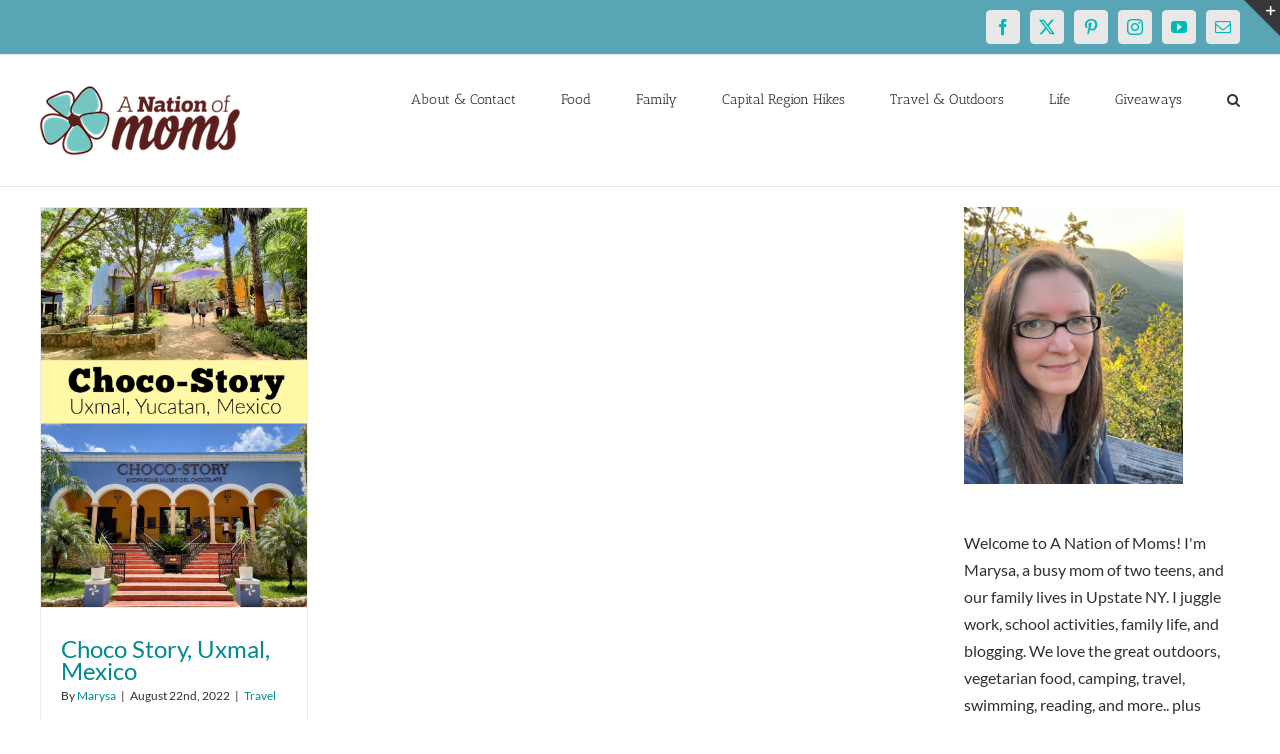

--- FILE ---
content_type: text/html; charset=UTF-8
request_url: https://anationofmoms.com/tag/things-to-do-near-the-uxmal-ruins
body_size: 18177
content:
<!DOCTYPE html>
<html class="avada-html-layout-wide avada-html-header-position-top avada-html-is-archive" lang="en-US">
<head>
	<meta http-equiv="X-UA-Compatible" content="IE=edge" />
	<meta http-equiv="Content-Type" content="text/html; charset=utf-8"/>
	<meta name="publication-media-verification"content="513cf640885f4a5bac85f323134c1976">
	<meta name="viewport" content="width=device-width, initial-scale=1" />
	<meta name='robots' content='index, follow, max-image-preview:large, max-snippet:-1, max-video-preview:-1' />

	<!-- This site is optimized with the Yoast SEO Premium plugin v26.7 (Yoast SEO v26.7) - https://yoast.com/wordpress/plugins/seo/ -->
	<title>things to do near the uxmal ruins Archives - A Nation of Moms</title>
	<link rel="canonical" href="https://anationofmoms.com/tag/things-to-do-near-the-uxmal-ruins" />
	<meta property="og:locale" content="en_US" />
	<meta property="og:type" content="article" />
	<meta property="og:title" content="things to do near the uxmal ruins Archives" />
	<meta property="og:url" content="https://anationofmoms.com/tag/things-to-do-near-the-uxmal-ruins" />
	<meta property="og:site_name" content="A Nation of Moms" />
	<meta name="twitter:card" content="summary_large_image" />
	<meta name="twitter:site" content="@anationofmoms" />
	<script type="application/ld+json" class="yoast-schema-graph">{"@context":"https://schema.org","@graph":[{"@type":"CollectionPage","@id":"https://anationofmoms.com/tag/things-to-do-near-the-uxmal-ruins","url":"https://anationofmoms.com/tag/things-to-do-near-the-uxmal-ruins","name":"things to do near the uxmal ruins Archives - A Nation of Moms","isPartOf":{"@id":"https://anationofmoms.com/#website"},"primaryImageOfPage":{"@id":"https://anationofmoms.com/tag/things-to-do-near-the-uxmal-ruins#primaryimage"},"image":{"@id":"https://anationofmoms.com/tag/things-to-do-near-the-uxmal-ruins#primaryimage"},"thumbnailUrl":"https://i0.wp.com/anationofmoms.com/wp-content/uploads/2022/08/chocostoryuxmal.png?fit=1000%2C1500&ssl=1","breadcrumb":{"@id":"https://anationofmoms.com/tag/things-to-do-near-the-uxmal-ruins#breadcrumb"},"inLanguage":"en-US"},{"@type":"ImageObject","inLanguage":"en-US","@id":"https://anationofmoms.com/tag/things-to-do-near-the-uxmal-ruins#primaryimage","url":"https://i0.wp.com/anationofmoms.com/wp-content/uploads/2022/08/chocostoryuxmal.png?fit=1000%2C1500&ssl=1","contentUrl":"https://i0.wp.com/anationofmoms.com/wp-content/uploads/2022/08/chocostoryuxmal.png?fit=1000%2C1500&ssl=1","width":1000,"height":1500},{"@type":"BreadcrumbList","@id":"https://anationofmoms.com/tag/things-to-do-near-the-uxmal-ruins#breadcrumb","itemListElement":[{"@type":"ListItem","position":1,"name":"Home","item":"https://anationofmoms.com/"},{"@type":"ListItem","position":2,"name":"things to do near the uxmal ruins"}]},{"@type":"WebSite","@id":"https://anationofmoms.com/#website","url":"https://anationofmoms.com/","name":"A Nation of Moms","description":"","publisher":{"@id":"https://anationofmoms.com/#/schema/person/38da2f66aa40a3a219e5ae4b1fcc7811"},"potentialAction":[{"@type":"SearchAction","target":{"@type":"EntryPoint","urlTemplate":"https://anationofmoms.com/?s={search_term_string}"},"query-input":{"@type":"PropertyValueSpecification","valueRequired":true,"valueName":"search_term_string"}}],"inLanguage":"en-US"},{"@type":["Person","Organization"],"@id":"https://anationofmoms.com/#/schema/person/38da2f66aa40a3a219e5ae4b1fcc7811","name":"Marysa","image":{"@type":"ImageObject","inLanguage":"en-US","@id":"https://anationofmoms.com/#/schema/person/image/","url":"https://i0.wp.com/anationofmoms.com/wp-content/uploads/2019/01/Marysa2018.jpg?fit=532%2C532&ssl=1","contentUrl":"https://i0.wp.com/anationofmoms.com/wp-content/uploads/2019/01/Marysa2018.jpg?fit=532%2C532&ssl=1","width":532,"height":532,"caption":"Marysa"},"logo":{"@id":"https://anationofmoms.com/#/schema/person/image/"},"description":"Busy blogger and mom of two girls! We love traveling and the great outdoors, and are always looking for our next adventure!","sameAs":["https://www.anationofmoms.com","https://facebook.com/anationofmoms","https://instagram.com/anationofmoms","https://pinterest.com/anationofmoms","https://x.com/https://twitter.com/anationofmoms"]}]}</script>
	<!-- / Yoast SEO Premium plugin. -->


<link rel='dns-prefetch' href='//secure.gravatar.com' />
<link rel='dns-prefetch' href='//stats.wp.com' />
<link rel='dns-prefetch' href='//v0.wordpress.com' />
<link rel='preconnect' href='//c0.wp.com' />
<link rel='preconnect' href='//i0.wp.com' />
<link rel="alternate" type="application/rss+xml" title="A Nation of Moms &raquo; Feed" href="https://anationofmoms.com/feed" />
<link rel="alternate" type="application/rss+xml" title="A Nation of Moms &raquo; Comments Feed" href="https://anationofmoms.com/comments/feed" />
		
		
		
				<link rel="alternate" type="application/rss+xml" title="A Nation of Moms &raquo; things to do near the uxmal ruins Tag Feed" href="https://anationofmoms.com/tag/things-to-do-near-the-uxmal-ruins/feed" />
<style id='wp-img-auto-sizes-contain-inline-css' type='text/css'>
img:is([sizes=auto i],[sizes^="auto," i]){contain-intrinsic-size:3000px 1500px}
/*# sourceURL=wp-img-auto-sizes-contain-inline-css */
</style>
<style id='wp-emoji-styles-inline-css' type='text/css'>

	img.wp-smiley, img.emoji {
		display: inline !important;
		border: none !important;
		box-shadow: none !important;
		height: 1em !important;
		width: 1em !important;
		margin: 0 0.07em !important;
		vertical-align: -0.1em !important;
		background: none !important;
		padding: 0 !important;
	}
/*# sourceURL=wp-emoji-styles-inline-css */
</style>
<link rel='stylesheet' id='fusion-dynamic-css-css' href='https://anationofmoms.com/wp-content/uploads/fusion-styles/c2b49419b95135c2002fe41e301059f6.min.css?ver=3.13.1' type='text/css' media='all' />
<script type="text/javascript" src="https://c0.wp.com/c/6.9/wp-includes/js/jquery/jquery.min.js" id="jquery-core-js"></script>
<script type="text/javascript" src="https://c0.wp.com/c/6.9/wp-includes/js/jquery/jquery-migrate.min.js" id="jquery-migrate-js"></script>
<link rel="https://api.w.org/" href="https://anationofmoms.com/wp-json/" /><link rel="alternate" title="JSON" type="application/json" href="https://anationofmoms.com/wp-json/wp/v2/tags/6649" /><link rel="EditURI" type="application/rsd+xml" title="RSD" href="https://anationofmoms.com/xmlrpc.php?rsd" />
<meta name="generator" content="WordPress 6.9" />

<meta property="gb:site:verify" content="23821.14902" />

<script type="text/javascript" src="https://app.getblogged.net/res/js/external/metrics.js" ></script>

<script>
getblogged.metrics("23821.14902","18.224.67.9", 1)
</script>
        	<style>img#wpstats{display:none}</style>
		<style type="text/css" id="css-fb-visibility">@media screen and (max-width: 640px){.fusion-no-small-visibility{display:none !important;}body .sm-text-align-center{text-align:center !important;}body .sm-text-align-left{text-align:left !important;}body .sm-text-align-right{text-align:right !important;}body .sm-flex-align-center{justify-content:center !important;}body .sm-flex-align-flex-start{justify-content:flex-start !important;}body .sm-flex-align-flex-end{justify-content:flex-end !important;}body .sm-mx-auto{margin-left:auto !important;margin-right:auto !important;}body .sm-ml-auto{margin-left:auto !important;}body .sm-mr-auto{margin-right:auto !important;}body .fusion-absolute-position-small{position:absolute;top:auto;width:100%;}.awb-sticky.awb-sticky-small{ position: sticky; top: var(--awb-sticky-offset,0); }}@media screen and (min-width: 641px) and (max-width: 1024px){.fusion-no-medium-visibility{display:none !important;}body .md-text-align-center{text-align:center !important;}body .md-text-align-left{text-align:left !important;}body .md-text-align-right{text-align:right !important;}body .md-flex-align-center{justify-content:center !important;}body .md-flex-align-flex-start{justify-content:flex-start !important;}body .md-flex-align-flex-end{justify-content:flex-end !important;}body .md-mx-auto{margin-left:auto !important;margin-right:auto !important;}body .md-ml-auto{margin-left:auto !important;}body .md-mr-auto{margin-right:auto !important;}body .fusion-absolute-position-medium{position:absolute;top:auto;width:100%;}.awb-sticky.awb-sticky-medium{ position: sticky; top: var(--awb-sticky-offset,0); }}@media screen and (min-width: 1025px){.fusion-no-large-visibility{display:none !important;}body .lg-text-align-center{text-align:center !important;}body .lg-text-align-left{text-align:left !important;}body .lg-text-align-right{text-align:right !important;}body .lg-flex-align-center{justify-content:center !important;}body .lg-flex-align-flex-start{justify-content:flex-start !important;}body .lg-flex-align-flex-end{justify-content:flex-end !important;}body .lg-mx-auto{margin-left:auto !important;margin-right:auto !important;}body .lg-ml-auto{margin-left:auto !important;}body .lg-mr-auto{margin-right:auto !important;}body .fusion-absolute-position-large{position:absolute;top:auto;width:100%;}.awb-sticky.awb-sticky-large{ position: sticky; top: var(--awb-sticky-offset,0); }}</style><style type="text/css" id="custom-background-css">
body.custom-background { background-color: #c653e2; }
</style>
	<link rel="icon" href="https://i0.wp.com/anationofmoms.com/wp-content/uploads/2016/12/cropped-anom-logo-square-512x512.png?fit=32%2C32&#038;ssl=1" sizes="32x32" />
<link rel="icon" href="https://i0.wp.com/anationofmoms.com/wp-content/uploads/2016/12/cropped-anom-logo-square-512x512.png?fit=192%2C192&#038;ssl=1" sizes="192x192" />
<link rel="apple-touch-icon" href="https://i0.wp.com/anationofmoms.com/wp-content/uploads/2016/12/cropped-anom-logo-square-512x512.png?fit=180%2C180&#038;ssl=1" />
<meta name="msapplication-TileImage" content="https://i0.wp.com/anationofmoms.com/wp-content/uploads/2016/12/cropped-anom-logo-square-512x512.png?fit=270%2C270&#038;ssl=1" />
		<script type="text/javascript">
			var doc = document.documentElement;
			doc.setAttribute( 'data-useragent', navigator.userAgent );
		</script>
		<!-- Global site tag (gtag.js) - Google Analytics -->
<script async src="https://www.googletagmanager.com/gtag/js?id=G-ZE3EYSY46X"></script>
<script>
  window.dataLayer = window.dataLayer || [];
  function gtag(){dataLayer.push(arguments);}
  gtag('js', new Date());

  gtag('config', 'G-ZE3EYSY46X');
</script>
<!-- Global site tag (gtag.js) - Google Analytics -->
<script async src="https://www.googletagmanager.com/gtag/js?id=UA-42273825-1"></script>
<script>
  window.dataLayer = window.dataLayer || [];
  function gtag(){dataLayer.push(arguments);}
  gtag('js', new Date());

  gtag('config', 'UA-42273825-1');
</script>
	
<style id='wp-block-image-inline-css' type='text/css'>
.wp-block-image>a,.wp-block-image>figure>a{display:inline-block}.wp-block-image img{box-sizing:border-box;height:auto;max-width:100%;vertical-align:bottom}@media not (prefers-reduced-motion){.wp-block-image img.hide{visibility:hidden}.wp-block-image img.show{animation:show-content-image .4s}}.wp-block-image[style*=border-radius] img,.wp-block-image[style*=border-radius]>a{border-radius:inherit}.wp-block-image.has-custom-border img{box-sizing:border-box}.wp-block-image.aligncenter{text-align:center}.wp-block-image.alignfull>a,.wp-block-image.alignwide>a{width:100%}.wp-block-image.alignfull img,.wp-block-image.alignwide img{height:auto;width:100%}.wp-block-image .aligncenter,.wp-block-image .alignleft,.wp-block-image .alignright,.wp-block-image.aligncenter,.wp-block-image.alignleft,.wp-block-image.alignright{display:table}.wp-block-image .aligncenter>figcaption,.wp-block-image .alignleft>figcaption,.wp-block-image .alignright>figcaption,.wp-block-image.aligncenter>figcaption,.wp-block-image.alignleft>figcaption,.wp-block-image.alignright>figcaption{caption-side:bottom;display:table-caption}.wp-block-image .alignleft{float:left;margin:.5em 1em .5em 0}.wp-block-image .alignright{float:right;margin:.5em 0 .5em 1em}.wp-block-image .aligncenter{margin-left:auto;margin-right:auto}.wp-block-image :where(figcaption){margin-bottom:1em;margin-top:.5em}.wp-block-image.is-style-circle-mask img{border-radius:9999px}@supports ((-webkit-mask-image:none) or (mask-image:none)) or (-webkit-mask-image:none){.wp-block-image.is-style-circle-mask img{border-radius:0;-webkit-mask-image:url('data:image/svg+xml;utf8,<svg viewBox="0 0 100 100" xmlns="http://www.w3.org/2000/svg"><circle cx="50" cy="50" r="50"/></svg>');mask-image:url('data:image/svg+xml;utf8,<svg viewBox="0 0 100 100" xmlns="http://www.w3.org/2000/svg"><circle cx="50" cy="50" r="50"/></svg>');mask-mode:alpha;-webkit-mask-position:center;mask-position:center;-webkit-mask-repeat:no-repeat;mask-repeat:no-repeat;-webkit-mask-size:contain;mask-size:contain}}:root :where(.wp-block-image.is-style-rounded img,.wp-block-image .is-style-rounded img){border-radius:9999px}.wp-block-image figure{margin:0}.wp-lightbox-container{display:flex;flex-direction:column;position:relative}.wp-lightbox-container img{cursor:zoom-in}.wp-lightbox-container img:hover+button{opacity:1}.wp-lightbox-container button{align-items:center;backdrop-filter:blur(16px) saturate(180%);background-color:#5a5a5a40;border:none;border-radius:4px;cursor:zoom-in;display:flex;height:20px;justify-content:center;opacity:0;padding:0;position:absolute;right:16px;text-align:center;top:16px;width:20px;z-index:100}@media not (prefers-reduced-motion){.wp-lightbox-container button{transition:opacity .2s ease}}.wp-lightbox-container button:focus-visible{outline:3px auto #5a5a5a40;outline:3px auto -webkit-focus-ring-color;outline-offset:3px}.wp-lightbox-container button:hover{cursor:pointer;opacity:1}.wp-lightbox-container button:focus{opacity:1}.wp-lightbox-container button:focus,.wp-lightbox-container button:hover,.wp-lightbox-container button:not(:hover):not(:active):not(.has-background){background-color:#5a5a5a40;border:none}.wp-lightbox-overlay{box-sizing:border-box;cursor:zoom-out;height:100vh;left:0;overflow:hidden;position:fixed;top:0;visibility:hidden;width:100%;z-index:100000}.wp-lightbox-overlay .close-button{align-items:center;cursor:pointer;display:flex;justify-content:center;min-height:40px;min-width:40px;padding:0;position:absolute;right:calc(env(safe-area-inset-right) + 16px);top:calc(env(safe-area-inset-top) + 16px);z-index:5000000}.wp-lightbox-overlay .close-button:focus,.wp-lightbox-overlay .close-button:hover,.wp-lightbox-overlay .close-button:not(:hover):not(:active):not(.has-background){background:none;border:none}.wp-lightbox-overlay .lightbox-image-container{height:var(--wp--lightbox-container-height);left:50%;overflow:hidden;position:absolute;top:50%;transform:translate(-50%,-50%);transform-origin:top left;width:var(--wp--lightbox-container-width);z-index:9999999999}.wp-lightbox-overlay .wp-block-image{align-items:center;box-sizing:border-box;display:flex;height:100%;justify-content:center;margin:0;position:relative;transform-origin:0 0;width:100%;z-index:3000000}.wp-lightbox-overlay .wp-block-image img{height:var(--wp--lightbox-image-height);min-height:var(--wp--lightbox-image-height);min-width:var(--wp--lightbox-image-width);width:var(--wp--lightbox-image-width)}.wp-lightbox-overlay .wp-block-image figcaption{display:none}.wp-lightbox-overlay button{background:none;border:none}.wp-lightbox-overlay .scrim{background-color:#fff;height:100%;opacity:.9;position:absolute;width:100%;z-index:2000000}.wp-lightbox-overlay.active{visibility:visible}@media not (prefers-reduced-motion){.wp-lightbox-overlay.active{animation:turn-on-visibility .25s both}.wp-lightbox-overlay.active img{animation:turn-on-visibility .35s both}.wp-lightbox-overlay.show-closing-animation:not(.active){animation:turn-off-visibility .35s both}.wp-lightbox-overlay.show-closing-animation:not(.active) img{animation:turn-off-visibility .25s both}.wp-lightbox-overlay.zoom.active{animation:none;opacity:1;visibility:visible}.wp-lightbox-overlay.zoom.active .lightbox-image-container{animation:lightbox-zoom-in .4s}.wp-lightbox-overlay.zoom.active .lightbox-image-container img{animation:none}.wp-lightbox-overlay.zoom.active .scrim{animation:turn-on-visibility .4s forwards}.wp-lightbox-overlay.zoom.show-closing-animation:not(.active){animation:none}.wp-lightbox-overlay.zoom.show-closing-animation:not(.active) .lightbox-image-container{animation:lightbox-zoom-out .4s}.wp-lightbox-overlay.zoom.show-closing-animation:not(.active) .lightbox-image-container img{animation:none}.wp-lightbox-overlay.zoom.show-closing-animation:not(.active) .scrim{animation:turn-off-visibility .4s forwards}}@keyframes show-content-image{0%{visibility:hidden}99%{visibility:hidden}to{visibility:visible}}@keyframes turn-on-visibility{0%{opacity:0}to{opacity:1}}@keyframes turn-off-visibility{0%{opacity:1;visibility:visible}99%{opacity:0;visibility:visible}to{opacity:0;visibility:hidden}}@keyframes lightbox-zoom-in{0%{transform:translate(calc((-100vw + var(--wp--lightbox-scrollbar-width))/2 + var(--wp--lightbox-initial-left-position)),calc(-50vh + var(--wp--lightbox-initial-top-position))) scale(var(--wp--lightbox-scale))}to{transform:translate(-50%,-50%) scale(1)}}@keyframes lightbox-zoom-out{0%{transform:translate(-50%,-50%) scale(1);visibility:visible}99%{visibility:visible}to{transform:translate(calc((-100vw + var(--wp--lightbox-scrollbar-width))/2 + var(--wp--lightbox-initial-left-position)),calc(-50vh + var(--wp--lightbox-initial-top-position))) scale(var(--wp--lightbox-scale));visibility:hidden}}
/*# sourceURL=https://anationofmoms.com/wp-content/plugins/gutenberg/build/styles/block-library/image/style.css */
</style>
<style id='wp-block-image-theme-inline-css' type='text/css'>
:root :where(.wp-block-image figcaption){color:#555;font-size:13px;text-align:center}.is-dark-theme :root :where(.wp-block-image figcaption){color:#ffffffa6}.wp-block-image{margin:0 0 1em}
/*# sourceURL=https://anationofmoms.com/wp-content/plugins/gutenberg/build/styles/block-library/image/theme.css */
</style>
<style id='global-styles-inline-css' type='text/css'>
:root{--wp--preset--aspect-ratio--square: 1;--wp--preset--aspect-ratio--4-3: 4/3;--wp--preset--aspect-ratio--3-4: 3/4;--wp--preset--aspect-ratio--3-2: 3/2;--wp--preset--aspect-ratio--2-3: 2/3;--wp--preset--aspect-ratio--16-9: 16/9;--wp--preset--aspect-ratio--9-16: 9/16;--wp--preset--color--black: #000000;--wp--preset--color--cyan-bluish-gray: #abb8c3;--wp--preset--color--white: #ffffff;--wp--preset--color--pale-pink: #f78da7;--wp--preset--color--vivid-red: #cf2e2e;--wp--preset--color--luminous-vivid-orange: #ff6900;--wp--preset--color--luminous-vivid-amber: #fcb900;--wp--preset--color--light-green-cyan: #7bdcb5;--wp--preset--color--vivid-green-cyan: #00d084;--wp--preset--color--pale-cyan-blue: #8ed1fc;--wp--preset--color--vivid-cyan-blue: #0693e3;--wp--preset--color--vivid-purple: #9b51e0;--wp--preset--color--awb-color-1: #ffffff;--wp--preset--color--awb-color-2: #f6f6f6;--wp--preset--color--awb-color-3: #ebeaea;--wp--preset--color--awb-color-4: #e0dede;--wp--preset--color--awb-color-5: #a0ce4e;--wp--preset--color--awb-color-6: #a17cff;--wp--preset--color--awb-color-7: #747474;--wp--preset--color--awb-color-8: #333333;--wp--preset--color--awb-color-custom-10: rgba(235,234,234,0.8);--wp--preset--color--awb-color-custom-11: #e8e8e8;--wp--preset--color--awb-color-custom-12: #f9f9f9;--wp--preset--color--awb-color-custom-13: #f8f8f8;--wp--preset--color--awb-color-custom-14: #303030;--wp--preset--color--awb-color-custom-15: #dddddd;--wp--preset--color--awb-color-custom-16: #bfbfbf;--wp--preset--color--awb-color-custom-17: #e5e5e5;--wp--preset--color--awb-color-custom-18: #363839;--wp--preset--gradient--vivid-cyan-blue-to-vivid-purple: linear-gradient(135deg,rgb(6,147,227) 0%,rgb(155,81,224) 100%);--wp--preset--gradient--light-green-cyan-to-vivid-green-cyan: linear-gradient(135deg,rgb(122,220,180) 0%,rgb(0,208,130) 100%);--wp--preset--gradient--luminous-vivid-amber-to-luminous-vivid-orange: linear-gradient(135deg,rgb(252,185,0) 0%,rgb(255,105,0) 100%);--wp--preset--gradient--luminous-vivid-orange-to-vivid-red: linear-gradient(135deg,rgb(255,105,0) 0%,rgb(207,46,46) 100%);--wp--preset--gradient--very-light-gray-to-cyan-bluish-gray: linear-gradient(135deg,rgb(238,238,238) 0%,rgb(169,184,195) 100%);--wp--preset--gradient--cool-to-warm-spectrum: linear-gradient(135deg,rgb(74,234,220) 0%,rgb(151,120,209) 20%,rgb(207,42,186) 40%,rgb(238,44,130) 60%,rgb(251,105,98) 80%,rgb(254,248,76) 100%);--wp--preset--gradient--blush-light-purple: linear-gradient(135deg,rgb(255,206,236) 0%,rgb(152,150,240) 100%);--wp--preset--gradient--blush-bordeaux: linear-gradient(135deg,rgb(254,205,165) 0%,rgb(254,45,45) 50%,rgb(107,0,62) 100%);--wp--preset--gradient--luminous-dusk: linear-gradient(135deg,rgb(255,203,112) 0%,rgb(199,81,192) 50%,rgb(65,88,208) 100%);--wp--preset--gradient--pale-ocean: linear-gradient(135deg,rgb(255,245,203) 0%,rgb(182,227,212) 50%,rgb(51,167,181) 100%);--wp--preset--gradient--electric-grass: linear-gradient(135deg,rgb(202,248,128) 0%,rgb(113,206,126) 100%);--wp--preset--gradient--midnight: linear-gradient(135deg,rgb(2,3,129) 0%,rgb(40,116,252) 100%);--wp--preset--font-size--small: 13.5px;--wp--preset--font-size--medium: 20px;--wp--preset--font-size--large: 27px;--wp--preset--font-size--x-large: 42px;--wp--preset--font-size--normal: 18px;--wp--preset--font-size--xlarge: 36px;--wp--preset--font-size--huge: 54px;--wp--preset--spacing--20: 0.44rem;--wp--preset--spacing--30: 0.67rem;--wp--preset--spacing--40: 1rem;--wp--preset--spacing--50: 1.5rem;--wp--preset--spacing--60: 2.25rem;--wp--preset--spacing--70: 3.38rem;--wp--preset--spacing--80: 5.06rem;--wp--preset--shadow--natural: 6px 6px 9px rgba(0, 0, 0, 0.2);--wp--preset--shadow--deep: 12px 12px 50px rgba(0, 0, 0, 0.4);--wp--preset--shadow--sharp: 6px 6px 0px rgba(0, 0, 0, 0.2);--wp--preset--shadow--outlined: 6px 6px 0px -3px rgb(255, 255, 255), 6px 6px rgb(0, 0, 0);--wp--preset--shadow--crisp: 6px 6px 0px rgb(0, 0, 0);}:where(.is-layout-flex){gap: 0.5em;}:where(.is-layout-grid){gap: 0.5em;}body .is-layout-flex{display: flex;}.is-layout-flex{flex-wrap: wrap;align-items: center;}.is-layout-flex > :is(*, div){margin: 0;}body .is-layout-grid{display: grid;}.is-layout-grid > :is(*, div){margin: 0;}:where(.wp-block-columns.is-layout-flex){gap: 2em;}:where(.wp-block-columns.is-layout-grid){gap: 2em;}:where(.wp-block-post-template.is-layout-flex){gap: 1.25em;}:where(.wp-block-post-template.is-layout-grid){gap: 1.25em;}.has-black-color{color: var(--wp--preset--color--black) !important;}.has-cyan-bluish-gray-color{color: var(--wp--preset--color--cyan-bluish-gray) !important;}.has-white-color{color: var(--wp--preset--color--white) !important;}.has-pale-pink-color{color: var(--wp--preset--color--pale-pink) !important;}.has-vivid-red-color{color: var(--wp--preset--color--vivid-red) !important;}.has-luminous-vivid-orange-color{color: var(--wp--preset--color--luminous-vivid-orange) !important;}.has-luminous-vivid-amber-color{color: var(--wp--preset--color--luminous-vivid-amber) !important;}.has-light-green-cyan-color{color: var(--wp--preset--color--light-green-cyan) !important;}.has-vivid-green-cyan-color{color: var(--wp--preset--color--vivid-green-cyan) !important;}.has-pale-cyan-blue-color{color: var(--wp--preset--color--pale-cyan-blue) !important;}.has-vivid-cyan-blue-color{color: var(--wp--preset--color--vivid-cyan-blue) !important;}.has-vivid-purple-color{color: var(--wp--preset--color--vivid-purple) !important;}.has-black-background-color{background-color: var(--wp--preset--color--black) !important;}.has-cyan-bluish-gray-background-color{background-color: var(--wp--preset--color--cyan-bluish-gray) !important;}.has-white-background-color{background-color: var(--wp--preset--color--white) !important;}.has-pale-pink-background-color{background-color: var(--wp--preset--color--pale-pink) !important;}.has-vivid-red-background-color{background-color: var(--wp--preset--color--vivid-red) !important;}.has-luminous-vivid-orange-background-color{background-color: var(--wp--preset--color--luminous-vivid-orange) !important;}.has-luminous-vivid-amber-background-color{background-color: var(--wp--preset--color--luminous-vivid-amber) !important;}.has-light-green-cyan-background-color{background-color: var(--wp--preset--color--light-green-cyan) !important;}.has-vivid-green-cyan-background-color{background-color: var(--wp--preset--color--vivid-green-cyan) !important;}.has-pale-cyan-blue-background-color{background-color: var(--wp--preset--color--pale-cyan-blue) !important;}.has-vivid-cyan-blue-background-color{background-color: var(--wp--preset--color--vivid-cyan-blue) !important;}.has-vivid-purple-background-color{background-color: var(--wp--preset--color--vivid-purple) !important;}.has-black-border-color{border-color: var(--wp--preset--color--black) !important;}.has-cyan-bluish-gray-border-color{border-color: var(--wp--preset--color--cyan-bluish-gray) !important;}.has-white-border-color{border-color: var(--wp--preset--color--white) !important;}.has-pale-pink-border-color{border-color: var(--wp--preset--color--pale-pink) !important;}.has-vivid-red-border-color{border-color: var(--wp--preset--color--vivid-red) !important;}.has-luminous-vivid-orange-border-color{border-color: var(--wp--preset--color--luminous-vivid-orange) !important;}.has-luminous-vivid-amber-border-color{border-color: var(--wp--preset--color--luminous-vivid-amber) !important;}.has-light-green-cyan-border-color{border-color: var(--wp--preset--color--light-green-cyan) !important;}.has-vivid-green-cyan-border-color{border-color: var(--wp--preset--color--vivid-green-cyan) !important;}.has-pale-cyan-blue-border-color{border-color: var(--wp--preset--color--pale-cyan-blue) !important;}.has-vivid-cyan-blue-border-color{border-color: var(--wp--preset--color--vivid-cyan-blue) !important;}.has-vivid-purple-border-color{border-color: var(--wp--preset--color--vivid-purple) !important;}.has-vivid-cyan-blue-to-vivid-purple-gradient-background{background: var(--wp--preset--gradient--vivid-cyan-blue-to-vivid-purple) !important;}.has-light-green-cyan-to-vivid-green-cyan-gradient-background{background: var(--wp--preset--gradient--light-green-cyan-to-vivid-green-cyan) !important;}.has-luminous-vivid-amber-to-luminous-vivid-orange-gradient-background{background: var(--wp--preset--gradient--luminous-vivid-amber-to-luminous-vivid-orange) !important;}.has-luminous-vivid-orange-to-vivid-red-gradient-background{background: var(--wp--preset--gradient--luminous-vivid-orange-to-vivid-red) !important;}.has-very-light-gray-to-cyan-bluish-gray-gradient-background{background: var(--wp--preset--gradient--very-light-gray-to-cyan-bluish-gray) !important;}.has-cool-to-warm-spectrum-gradient-background{background: var(--wp--preset--gradient--cool-to-warm-spectrum) !important;}.has-blush-light-purple-gradient-background{background: var(--wp--preset--gradient--blush-light-purple) !important;}.has-blush-bordeaux-gradient-background{background: var(--wp--preset--gradient--blush-bordeaux) !important;}.has-luminous-dusk-gradient-background{background: var(--wp--preset--gradient--luminous-dusk) !important;}.has-pale-ocean-gradient-background{background: var(--wp--preset--gradient--pale-ocean) !important;}.has-electric-grass-gradient-background{background: var(--wp--preset--gradient--electric-grass) !important;}.has-midnight-gradient-background{background: var(--wp--preset--gradient--midnight) !important;}.has-small-font-size{font-size: var(--wp--preset--font-size--small) !important;}.has-medium-font-size{font-size: var(--wp--preset--font-size--medium) !important;}.has-large-font-size{font-size: var(--wp--preset--font-size--large) !important;}.has-x-large-font-size{font-size: var(--wp--preset--font-size--x-large) !important;}
/*# sourceURL=global-styles-inline-css */
</style>
<link rel='stylesheet' id='jetpack-top-posts-widget-css' href='https://c0.wp.com/p/jetpack/15.4/modules/widgets/top-posts/style.css' type='text/css' media='all' />
<style id='wp-block-library-inline-css' type='text/css'>
:root{--wp-block-synced-color:#7a00df;--wp-block-synced-color--rgb:122,0,223;--wp-bound-block-color:var(--wp-block-synced-color);--wp-editor-canvas-background:#ddd;--wp-admin-theme-color:#007cba;--wp-admin-theme-color--rgb:0,124,186;--wp-admin-theme-color-darker-10:#006ba1;--wp-admin-theme-color-darker-10--rgb:0,107,160.5;--wp-admin-theme-color-darker-20:#005a87;--wp-admin-theme-color-darker-20--rgb:0,90,135;--wp-admin-border-width-focus:2px}@media (min-resolution:192dpi){:root{--wp-admin-border-width-focus:1.5px}}.wp-element-button{cursor:pointer}:root .has-very-light-gray-background-color{background-color:#eee}:root .has-very-dark-gray-background-color{background-color:#313131}:root .has-very-light-gray-color{color:#eee}:root .has-very-dark-gray-color{color:#313131}:root .has-vivid-green-cyan-to-vivid-cyan-blue-gradient-background{background:linear-gradient(135deg,#00d084,#0693e3)}:root .has-purple-crush-gradient-background{background:linear-gradient(135deg,#34e2e4,#4721fb 50%,#ab1dfe)}:root .has-hazy-dawn-gradient-background{background:linear-gradient(135deg,#faaca8,#dad0ec)}:root .has-subdued-olive-gradient-background{background:linear-gradient(135deg,#fafae1,#67a671)}:root .has-atomic-cream-gradient-background{background:linear-gradient(135deg,#fdd79a,#004a59)}:root .has-nightshade-gradient-background{background:linear-gradient(135deg,#330968,#31cdcf)}:root .has-midnight-gradient-background{background:linear-gradient(135deg,#020381,#2874fc)}:root{--wp--preset--font-size--normal:16px;--wp--preset--font-size--huge:42px}.has-regular-font-size{font-size:1em}.has-larger-font-size{font-size:2.625em}.has-normal-font-size{font-size:var(--wp--preset--font-size--normal)}.has-huge-font-size{font-size:var(--wp--preset--font-size--huge)}:root .has-text-align-center{text-align:center}:root .has-text-align-left{text-align:left}:root .has-text-align-right{text-align:right}.has-fit-text{white-space:nowrap!important}#end-resizable-editor-section{display:none}.aligncenter{clear:both}.items-justified-left{justify-content:flex-start}.items-justified-center{justify-content:center}.items-justified-right{justify-content:flex-end}.items-justified-space-between{justify-content:space-between}.screen-reader-text{word-wrap:normal!important;border:0;clip-path:inset(50%);height:1px;margin:-1px;overflow:hidden;padding:0;position:absolute;width:1px}.screen-reader-text:focus{background-color:#ddd;clip-path:none;color:#444;display:block;font-size:1em;height:auto;left:5px;line-height:normal;padding:15px 23px 14px;text-decoration:none;top:5px;width:auto;z-index:100000}html :where(.has-border-color){border-style:solid}html :where([style*=border-top-color]){border-top-style:solid}html :where([style*=border-right-color]){border-right-style:solid}html :where([style*=border-bottom-color]){border-bottom-style:solid}html :where([style*=border-left-color]){border-left-style:solid}html :where([style*=border-width]){border-style:solid}html :where([style*=border-top-width]){border-top-style:solid}html :where([style*=border-right-width]){border-right-style:solid}html :where([style*=border-bottom-width]){border-bottom-style:solid}html :where([style*=border-left-width]){border-left-style:solid}html :where(img[class*=wp-image-]){height:auto;max-width:100%}:where(figure){margin:0 0 1em}html :where(.is-position-sticky){--wp-admin--admin-bar--position-offset:var(--wp-admin--admin-bar--height,0px)}@media screen and (max-width:600px){html :where(.is-position-sticky){--wp-admin--admin-bar--position-offset:0px}}
/*wp_block_styles_on_demand_placeholder:696f770282cb3*/
/*# sourceURL=wp-block-library-inline-css */
</style>
<link rel='stylesheet' id='wp-block-library-theme-css' href='https://anationofmoms.com/wp-content/plugins/gutenberg/build/styles/block-library/theme.css?ver=22.3.0' type='text/css' media='all' />
<style id='classic-theme-styles-inline-css' type='text/css'>
.wp-block-button__link{background-color:#32373c;border-radius:9999px;box-shadow:none;color:#fff;font-size:1.125em;padding:calc(.667em + 2px) calc(1.333em + 2px);text-decoration:none}.wp-block-file__button{background:#32373c;color:#fff}.wp-block-accordion-heading{margin:0}.wp-block-accordion-heading__toggle{background-color:inherit!important;color:inherit!important}.wp-block-accordion-heading__toggle:not(:focus-visible){outline:none}.wp-block-accordion-heading__toggle:focus,.wp-block-accordion-heading__toggle:hover{background-color:inherit!important;border:none;box-shadow:none;color:inherit;padding:var(--wp--preset--spacing--20,1em) 0;text-decoration:none}.wp-block-accordion-heading__toggle:focus-visible{outline:auto;outline-offset:0}
/*# sourceURL=https://anationofmoms.com/wp-content/plugins/gutenberg/build/styles/block-library/classic.css */
</style>
</head>

<body class="archive tag tag-things-to-do-near-the-uxmal-ruins tag-6649 custom-background wp-theme-Avada has-sidebar fusion-image-hovers fusion-pagination-sizing fusion-button_type-flat fusion-button_span-no fusion-button_gradient-linear avada-image-rollover-circle-yes avada-image-rollover-no fusion-body ltr fusion-sticky-header no-tablet-sticky-header no-mobile-sticky-header no-mobile-slidingbar no-mobile-totop avada-has-rev-slider-styles fusion-disable-outline fusion-sub-menu-fade mobile-logo-pos-left layout-wide-mode avada-has-boxed-modal-shadow-none layout-scroll-offset-full avada-has-zero-margin-offset-top fusion-top-header menu-text-align-center mobile-menu-design-modern fusion-show-pagination-text fusion-header-layout-v3 avada-responsive avada-footer-fx-none avada-menu-highlight-style-bar fusion-search-form-classic fusion-main-menu-search-overlay fusion-avatar-square avada-sticky-shrinkage avada-dropdown-styles avada-blog-layout-grid avada-blog-archive-layout-grid avada-header-shadow-no avada-menu-icon-position-left avada-has-megamenu-shadow avada-has-mainmenu-dropdown-divider avada-has-main-nav-search-icon avada-has-breadcrumb-mobile-hidden avada-has-titlebar-hide avada-has-slidingbar-widgets avada-has-slidingbar-position-top avada-slidingbar-toggle-style-triangle avada-has-pagination-padding avada-flyout-menu-direction-fade avada-has-blocks avada-ec-views-v1" data-awb-post-id="44041">
		<a class="skip-link screen-reader-text" href="#content">Skip to content</a>

	<div id="boxed-wrapper">
		
		<div id="wrapper" class="fusion-wrapper">
			<div id="home" style="position:relative;top:-1px;"></div>
							
					
			<header class="fusion-header-wrapper">
				<div class="fusion-header-v3 fusion-logo-alignment fusion-logo-left fusion-sticky-menu- fusion-sticky-logo- fusion-mobile-logo-  fusion-mobile-menu-design-modern">
					
<div class="fusion-secondary-header">
	<div class="fusion-row">
							<div class="fusion-alignright">
				<div class="fusion-social-links-header"><div class="fusion-social-networks boxed-icons"><div class="fusion-social-networks-wrapper"><a  class="fusion-social-network-icon fusion-tooltip fusion-facebook awb-icon-facebook" style data-placement="bottom" data-title="Facebook" data-toggle="tooltip" title="Facebook" href="https://www.facebook.com/anationofmoms" target="_blank" rel="noreferrer nofollow"><span class="screen-reader-text">Facebook</span></a><a  class="fusion-social-network-icon fusion-tooltip fusion-twitter awb-icon-twitter" style data-placement="bottom" data-title="X" data-toggle="tooltip" title="X" href="https://www.twitter.com/anationofmoms" target="_blank" rel="noopener noreferrer nofollow"><span class="screen-reader-text">X</span></a><a  class="fusion-social-network-icon fusion-tooltip fusion-pinterest awb-icon-pinterest" style data-placement="bottom" data-title="Pinterest" data-toggle="tooltip" title="Pinterest" href="https://www.pinterest.com/anationofmoms" target="_blank" rel="noopener noreferrer nofollow"><span class="screen-reader-text">Pinterest</span></a><a  class="fusion-social-network-icon fusion-tooltip fusion-instagram awb-icon-instagram" style data-placement="bottom" data-title="Instagram" data-toggle="tooltip" title="Instagram" href="https://www.instagram.com/anationofmoms" target="_blank" rel="noopener noreferrer nofollow"><span class="screen-reader-text">Instagram</span></a><a  class="fusion-social-network-icon fusion-tooltip fusion-youtube awb-icon-youtube" style data-placement="bottom" data-title="YouTube" data-toggle="tooltip" title="YouTube" href="https://www.youtube.com/anationofmoms" target="_blank" rel="noopener noreferrer nofollow"><span class="screen-reader-text">YouTube</span></a><a  class="fusion-social-network-icon fusion-tooltip fusion-mail awb-icon-mail fusion-last-social-icon" style data-placement="bottom" data-title="Email" data-toggle="tooltip" title="Email" href="mailto:&#112;&#114;&#064;&#097;n&#097;ti&#111;&#110;o&#102;m&#111;&#109;s&#046;&#099;&#111;&#109;" target="_self" rel="noopener noreferrer nofollow"><span class="screen-reader-text">Email</span></a></div></div></div>			</div>
			</div>
</div>
<div class="fusion-header-sticky-height"></div>
<div class="fusion-header">
	<div class="fusion-row">
					<div class="fusion-logo" data-margin-top="31px" data-margin-bottom="31px" data-margin-left="0px" data-margin-right="0px">
			<a class="fusion-logo-link"  href="https://anationofmoms.com/" >

						<!-- standard logo -->
			<img src="https://anationofmoms.com/wp-content/uploads/2016/12/anom-logo-200x69.png" srcset="https://anationofmoms.com/wp-content/uploads/2016/12/anom-logo-200x69.png 1x, https://anationofmoms.com/wp-content/uploads/2016/12/anom-logo-400x138.png 2x" width="200" height="69" style="max-height:69px;height:auto;" alt="A Nation of Moms Logo" data-retina_logo_url="https://anationofmoms.com/wp-content/uploads/2016/12/anom-logo-400x138.png" class="fusion-standard-logo" />

			
					</a>
		</div>		<nav class="fusion-main-menu" aria-label="Main Menu"><div class="fusion-overlay-search">		<form role="search" class="searchform fusion-search-form  fusion-search-form-classic" method="get" action="https://anationofmoms.com/">
			<div class="fusion-search-form-content">

				
				<div class="fusion-search-field search-field">
					<label><span class="screen-reader-text">Search for:</span>
													<input type="search" value="" name="s" class="s" placeholder="Search..." required aria-required="true" aria-label="Search..."/>
											</label>
				</div>
				<div class="fusion-search-button search-button">
					<input type="submit" class="fusion-search-submit searchsubmit" aria-label="Search" value="&#xf002;" />
									</div>

				
			</div>


			
		</form>
		<div class="fusion-search-spacer"></div><a href="#" role="button" aria-label="Close Search" class="fusion-close-search"></a></div><ul id="menu-home" class="fusion-menu"><li  id="menu-item-90"  class="menu-item menu-item-type-post_type menu-item-object-page menu-item-has-children menu-item-90 fusion-dropdown-menu"  data-item-id="90"><a  href="https://anationofmoms.com/about" class="fusion-bar-highlight"><span class="menu-text">About &#038; Contact</span></a><ul class="sub-menu"><li  id="menu-item-1443"  class="menu-item menu-item-type-post_type menu-item-object-page menu-item-1443 fusion-dropdown-submenu" ><a  href="https://anationofmoms.com/about" class="fusion-bar-highlight"><span>About A Nation of Moms</span></a></li><li  id="menu-item-24750"  class="menu-item menu-item-type-post_type menu-item-object-page menu-item-privacy-policy menu-item-24750 fusion-dropdown-submenu" ><a  href="https://anationofmoms.com/about/privacy-policy-of-a-nation-of-moms" class="fusion-bar-highlight"><span>Privacy Policy of A Nation of Moms</span></a></li></ul></li><li  id="menu-item-99"  class="menu-item menu-item-type-post_type menu-item-object-page menu-item-has-children menu-item-99 fusion-dropdown-menu"  data-item-id="99"><a  href="https://anationofmoms.com/food" class="fusion-bar-highlight"><span class="menu-text">Food</span></a><ul class="sub-menu"><li  id="menu-item-1393"  class="menu-item menu-item-type-taxonomy menu-item-object-category menu-item-1393 fusion-dropdown-submenu" ><a  href="https://anationofmoms.com/category/food/appetizer" class="fusion-bar-highlight"><span>Appetizer</span></a></li><li  id="menu-item-1394"  class="menu-item menu-item-type-taxonomy menu-item-object-category menu-item-1394 fusion-dropdown-submenu" ><a  href="https://anationofmoms.com/category/food/baby-food" class="fusion-bar-highlight"><span>Baby Food</span></a></li><li  id="menu-item-1395"  class="menu-item menu-item-type-taxonomy menu-item-object-category menu-item-1395 fusion-dropdown-submenu" ><a  href="https://anationofmoms.com/category/food/beverages" class="fusion-bar-highlight"><span>Beverages</span></a></li><li  id="menu-item-1396"  class="menu-item menu-item-type-taxonomy menu-item-object-category menu-item-1396 fusion-dropdown-submenu" ><a  href="https://anationofmoms.com/category/food/breakfast" class="fusion-bar-highlight"><span>Breakfast</span></a></li><li  id="menu-item-1397"  class="menu-item menu-item-type-taxonomy menu-item-object-category menu-item-1397 fusion-dropdown-submenu" ><a  href="https://anationofmoms.com/category/food/dessert" class="fusion-bar-highlight"><span>Dessert</span></a></li><li  id="menu-item-1398"  class="menu-item menu-item-type-taxonomy menu-item-object-category menu-item-1398 fusion-dropdown-submenu" ><a  href="https://anationofmoms.com/category/food/dinner" class="fusion-bar-highlight"><span>Dinner</span></a></li><li  id="menu-item-1399"  class="menu-item menu-item-type-taxonomy menu-item-object-category menu-item-1399 fusion-dropdown-submenu" ><a  href="https://anationofmoms.com/category/food/food-allergies" class="fusion-bar-highlight"><span>Food Allergies</span></a></li><li  id="menu-item-1400"  class="menu-item menu-item-type-taxonomy menu-item-object-category menu-item-1400 fusion-dropdown-submenu" ><a  href="https://anationofmoms.com/category/food/grilling" class="fusion-bar-highlight"><span>Grilling</span></a></li><li  id="menu-item-1401"  class="menu-item menu-item-type-taxonomy menu-item-object-category menu-item-1401 fusion-dropdown-submenu" ><a  href="https://anationofmoms.com/category/food/kids" class="fusion-bar-highlight"><span>Kids</span></a></li><li  id="menu-item-1402"  class="menu-item menu-item-type-taxonomy menu-item-object-category menu-item-1402 fusion-dropdown-submenu" ><a  href="https://anationofmoms.com/category/food/meal-prep" class="fusion-bar-highlight"><span>Meal Prep</span></a></li><li  id="menu-item-1403"  class="menu-item menu-item-type-taxonomy menu-item-object-category menu-item-1403 fusion-dropdown-submenu" ><a  href="https://anationofmoms.com/category/food/pasta" class="fusion-bar-highlight"><span>Pasta</span></a></li><li  id="menu-item-1404"  class="menu-item menu-item-type-taxonomy menu-item-object-category menu-item-1404 fusion-dropdown-submenu" ><a  href="https://anationofmoms.com/category/food/snack" class="fusion-bar-highlight"><span>Snack</span></a></li><li  id="menu-item-1405"  class="menu-item menu-item-type-taxonomy menu-item-object-category menu-item-1405 fusion-dropdown-submenu" ><a  href="https://anationofmoms.com/category/food/soup" class="fusion-bar-highlight"><span>Soup</span></a></li><li  id="menu-item-1406"  class="menu-item menu-item-type-taxonomy menu-item-object-category menu-item-1406 fusion-dropdown-submenu" ><a  href="https://anationofmoms.com/category/food/vegan" class="fusion-bar-highlight"><span>Vegan</span></a></li><li  id="menu-item-49598"  class="menu-item menu-item-type-post_type menu-item-object-page menu-item-49598 fusion-dropdown-submenu" ><a  href="https://anationofmoms.com/vegetarian-recipes" class="fusion-bar-highlight"><span>Vegetarian Recipes</span></a></li></ul></li><li  id="menu-item-100"  class="menu-item menu-item-type-post_type menu-item-object-page menu-item-has-children menu-item-100 fusion-dropdown-menu"  data-item-id="100"><a  href="https://anationofmoms.com/family" class="fusion-bar-highlight"><span class="menu-text">Family</span></a><ul class="sub-menu"><li  id="menu-item-1432"  class="menu-item menu-item-type-taxonomy menu-item-object-category menu-item-1432 fusion-dropdown-submenu" ><a  href="https://anationofmoms.com/category/family/baby" class="fusion-bar-highlight"><span>Baby</span></a></li><li  id="menu-item-1433"  class="menu-item menu-item-type-taxonomy menu-item-object-category menu-item-1433 fusion-dropdown-submenu" ><a  href="https://anationofmoms.com/category/family/children" class="fusion-bar-highlight"><span>Children</span></a></li><li  id="menu-item-1434"  class="menu-item menu-item-type-taxonomy menu-item-object-category menu-item-1434 fusion-dropdown-submenu" ><a  href="https://anationofmoms.com/category/education" class="fusion-bar-highlight"><span>Education</span></a></li><li  id="menu-item-87004"  class="menu-item menu-item-type-taxonomy menu-item-object-category menu-item-87004 fusion-dropdown-submenu" ><a  href="https://anationofmoms.com/category/family" class="fusion-bar-highlight"><span>Family</span></a></li><li  id="menu-item-1435"  class="menu-item menu-item-type-taxonomy menu-item-object-category menu-item-1435 fusion-dropdown-submenu" ><a  href="https://anationofmoms.com/category/family/family-fun" class="fusion-bar-highlight"><span>Family Fun</span></a></li><li  id="menu-item-1436"  class="menu-item menu-item-type-taxonomy menu-item-object-category menu-item-1436 fusion-dropdown-submenu" ><a  href="https://anationofmoms.com/category/family/marriage" class="fusion-bar-highlight"><span>Love, Marriage &amp; Weddings</span></a></li><li  id="menu-item-1437"  class="menu-item menu-item-type-taxonomy menu-item-object-category menu-item-1437 fusion-dropdown-submenu" ><a  href="https://anationofmoms.com/category/family/moms" class="fusion-bar-highlight"><span>Moms</span></a></li><li  id="menu-item-1438"  class="menu-item menu-item-type-taxonomy menu-item-object-category menu-item-1438 fusion-dropdown-submenu" ><a  href="https://anationofmoms.com/category/family/parenting" class="fusion-bar-highlight"><span>Parenting</span></a></li><li  id="menu-item-1439"  class="menu-item menu-item-type-taxonomy menu-item-object-category menu-item-1439 fusion-dropdown-submenu" ><a  href="https://anationofmoms.com/category/family/pregnancy" class="fusion-bar-highlight"><span>Pregnancy</span></a></li><li  id="menu-item-1440"  class="menu-item menu-item-type-taxonomy menu-item-object-category menu-item-1440 fusion-dropdown-submenu" ><a  href="https://anationofmoms.com/category/family/safety" class="fusion-bar-highlight"><span>Safety</span></a></li><li  id="menu-item-13814"  class="menu-item menu-item-type-post_type menu-item-object-page menu-item-13814 fusion-dropdown-submenu" ><a  href="https://anationofmoms.com/family/winter-break-capital-region" class="fusion-bar-highlight"><span>Wintertime Fun in the Capital Region</span></a></li></ul></li><li  id="menu-item-31199"  class="menu-item menu-item-type-post_type menu-item-object-post menu-item-31199"  data-item-id="31199"><a  href="https://anationofmoms.com/2018/07/capital-region-hikes-ny.html" class="fusion-bar-highlight"><span class="menu-text">Capital Region Hikes</span></a></li><li  id="menu-item-106"  class="menu-item menu-item-type-post_type menu-item-object-page menu-item-has-children menu-item-106 fusion-dropdown-menu"  data-item-id="106"><a  href="https://anationofmoms.com/travel" class="fusion-bar-highlight"><span class="menu-text">Travel &#038; Outdoors</span></a><ul class="sub-menu"><li  id="menu-item-87511"  class="menu-item menu-item-type-taxonomy menu-item-object-category menu-item-87511 fusion-dropdown-submenu" ><a  href="https://anationofmoms.com/category/travel" class="fusion-bar-highlight"><span>Travel</span></a></li><li  id="menu-item-10262"  class="menu-item menu-item-type-post_type menu-item-object-page menu-item-10262 fusion-dropdown-submenu" ><a  href="https://anationofmoms.com/travel/places-we-have-been" class="fusion-bar-highlight"><span>List of Places We Have Been</span></a></li><li  id="menu-item-17357"  class="menu-item menu-item-type-post_type menu-item-object-page menu-item-17357 fusion-dropdown-submenu" ><a  href="https://anationofmoms.com/travel/albany-new-york-day-trips" class="fusion-bar-highlight"><span>Albany, NY Things to Do</span></a></li><li  id="menu-item-22282"  class="menu-item menu-item-type-post_type menu-item-object-page menu-item-22282 fusion-dropdown-submenu" ><a  href="https://anationofmoms.com/travel/albany-ny-hikes" class="fusion-bar-highlight"><span>Albany, NY Hikes</span></a></li><li  id="menu-item-1431"  class="menu-item menu-item-type-taxonomy menu-item-object-category menu-item-1431 fusion-dropdown-submenu" ><a  href="https://anationofmoms.com/category/travel/camping" class="fusion-bar-highlight"><span>Camping</span></a></li><li  id="menu-item-11915"  class="menu-item menu-item-type-post_type menu-item-object-page menu-item-11915 fusion-dropdown-submenu" ><a  href="https://anationofmoms.com/travel/mexico" class="fusion-bar-highlight"><span>Mexico</span></a></li><li  id="menu-item-11916"  class="menu-item menu-item-type-post_type menu-item-object-page menu-item-11916 fusion-dropdown-submenu" ><a  href="https://anationofmoms.com/new-york" class="fusion-bar-highlight"><span>New York</span></a></li><li  id="menu-item-11914"  class="menu-item menu-item-type-post_type menu-item-object-page menu-item-11914 fusion-dropdown-submenu" ><a  href="https://anationofmoms.com/travel/new-york-hikes" class="fusion-bar-highlight"><span>New York Hikes</span></a></li><li  id="menu-item-20815"  class="menu-item menu-item-type-post_type menu-item-object-page menu-item-20815 fusion-dropdown-submenu" ><a  href="https://anationofmoms.com/travel/new-york-waterfalls" class="fusion-bar-highlight"><span>New York Waterfalls</span></a></li><li  id="menu-item-11913"  class="menu-item menu-item-type-post_type menu-item-object-page menu-item-11913 fusion-dropdown-submenu" ><a  href="https://anationofmoms.com/travel/vermont" class="fusion-bar-highlight"><span>Vermont</span></a></li><li  id="menu-item-11918"  class="menu-item menu-item-type-post_type menu-item-object-page menu-item-11918 fusion-dropdown-submenu" ><a  href="https://anationofmoms.com/vemont-hikes" class="fusion-bar-highlight"><span>Vermont Hikes</span></a></li><li  id="menu-item-21162"  class="menu-item menu-item-type-post_type menu-item-object-page menu-item-21162 fusion-dropdown-submenu" ><a  href="https://anationofmoms.com/vermont-waterfalls" class="fusion-bar-highlight"><span>Vermont Waterfalls</span></a></li></ul></li><li  id="menu-item-107"  class="menu-item menu-item-type-post_type menu-item-object-page menu-item-has-children menu-item-107 fusion-dropdown-menu"  data-item-id="107"><a  href="https://anationofmoms.com/life" class="fusion-bar-highlight"><span class="menu-text">Life</span></a><ul class="sub-menu"><li  id="menu-item-1420"  class="menu-item menu-item-type-taxonomy menu-item-object-category menu-item-1420 fusion-dropdown-submenu" ><a  href="https://anationofmoms.com/category/beauty-fashion" class="fusion-bar-highlight"><span>Beauty &amp; Fashion</span></a></li><li  id="menu-item-24682"  class="menu-item menu-item-type-taxonomy menu-item-object-category menu-item-24682 fusion-dropdown-submenu" ><a  href="https://anationofmoms.com/category/technology/blogging" class="fusion-bar-highlight"><span>Blogging</span></a></li><li  id="menu-item-8190"  class="menu-item menu-item-type-taxonomy menu-item-object-category menu-item-8190 fusion-dropdown-submenu" ><a  href="https://anationofmoms.com/category/books" class="fusion-bar-highlight"><span>Books</span></a></li><li  id="menu-item-85970"  class="menu-item menu-item-type-taxonomy menu-item-object-category menu-item-85970 fusion-dropdown-submenu" ><a  href="https://anationofmoms.com/category/finances/work" class="fusion-bar-highlight"><span>Business &amp; Work</span></a></li><li  id="menu-item-1423"  class="menu-item menu-item-type-taxonomy menu-item-object-category menu-item-1423 fusion-dropdown-submenu" ><a  href="https://anationofmoms.com/category/entertainment" class="fusion-bar-highlight"><span>Entertainment</span></a></li><li  id="menu-item-1421"  class="menu-item menu-item-type-taxonomy menu-item-object-category menu-item-1421 fusion-dropdown-submenu" ><a  href="https://anationofmoms.com/category/crafts" class="fusion-bar-highlight"><span>Crafts</span></a></li><li  id="menu-item-1422"  class="menu-item menu-item-type-taxonomy menu-item-object-category menu-item-1422 fusion-dropdown-submenu" ><a  href="https://anationofmoms.com/category/eco-friendly" class="fusion-bar-highlight"><span>Eco-friendly</span></a></li><li  id="menu-item-1425"  class="menu-item menu-item-type-taxonomy menu-item-object-category menu-item-1425 fusion-dropdown-submenu" ><a  href="https://anationofmoms.com/category/finances" class="fusion-bar-highlight"><span>Finances</span></a></li><li  id="menu-item-1426"  class="menu-item menu-item-type-taxonomy menu-item-object-category menu-item-1426 fusion-dropdown-submenu" ><a  href="https://anationofmoms.com/category/health-fitness" class="fusion-bar-highlight"><span>Health &amp; Wellness</span></a></li><li  id="menu-item-1427"  class="menu-item menu-item-type-taxonomy menu-item-object-category menu-item-1427 fusion-dropdown-submenu" ><a  href="https://anationofmoms.com/category/holidays" class="fusion-bar-highlight"><span>Holidays &#038; Occasions</span></a></li><li  id="menu-item-1428"  class="menu-item menu-item-type-taxonomy menu-item-object-category menu-item-1428 fusion-dropdown-submenu" ><a  href="https://anationofmoms.com/category/home" class="fusion-bar-highlight"><span>Home</span></a></li><li  id="menu-item-84999"  class="menu-item menu-item-type-taxonomy menu-item-object-category menu-item-84999 fusion-dropdown-submenu" ><a  href="https://anationofmoms.com/category/law" class="fusion-bar-highlight"><span>Law</span></a></li><li  id="menu-item-8191"  class="menu-item menu-item-type-taxonomy menu-item-object-category menu-item-8191 fusion-dropdown-submenu" ><a  href="https://anationofmoms.com/category/music" class="fusion-bar-highlight"><span>Music &#038; Art</span></a></li><li  id="menu-item-1429"  class="menu-item menu-item-type-taxonomy menu-item-object-category menu-item-1429 fusion-dropdown-submenu" ><a  href="https://anationofmoms.com/category/home/organization" class="fusion-bar-highlight"><span>Organization</span></a></li><li  id="menu-item-8192"  class="menu-item menu-item-type-taxonomy menu-item-object-category menu-item-8192 fusion-dropdown-submenu" ><a  href="https://anationofmoms.com/category/pets-animals" class="fusion-bar-highlight"><span>Pets &amp; Animals</span></a></li><li  id="menu-item-1430"  class="menu-item menu-item-type-taxonomy menu-item-object-category menu-item-1430 fusion-dropdown-submenu" ><a  href="https://anationofmoms.com/category/technology" class="fusion-bar-highlight"><span>Technology</span></a></li></ul></li><li  id="menu-item-98"  class="menu-item menu-item-type-post_type menu-item-object-page menu-item-98"  data-item-id="98"><a  href="https://anationofmoms.com/giveaways" class="fusion-bar-highlight"><span class="menu-text">Giveaways</span></a></li><li class="fusion-custom-menu-item fusion-main-menu-search fusion-search-overlay"><a class="fusion-main-menu-icon fusion-bar-highlight" href="#" aria-label="Search" data-title="Search" title="Search" role="button" aria-expanded="false"></a></li></ul></nav><div class="fusion-mobile-navigation"><ul id="menu-home-1" class="fusion-mobile-menu"><li   class="menu-item menu-item-type-post_type menu-item-object-page menu-item-has-children menu-item-90 fusion-dropdown-menu"  data-item-id="90"><a  href="https://anationofmoms.com/about" class="fusion-bar-highlight"><span class="menu-text">About &#038; Contact</span></a><ul class="sub-menu"><li   class="menu-item menu-item-type-post_type menu-item-object-page menu-item-1443 fusion-dropdown-submenu" ><a  href="https://anationofmoms.com/about" class="fusion-bar-highlight"><span>About A Nation of Moms</span></a></li><li   class="menu-item menu-item-type-post_type menu-item-object-page menu-item-privacy-policy menu-item-24750 fusion-dropdown-submenu" ><a  href="https://anationofmoms.com/about/privacy-policy-of-a-nation-of-moms" class="fusion-bar-highlight"><span>Privacy Policy of A Nation of Moms</span></a></li></ul></li><li   class="menu-item menu-item-type-post_type menu-item-object-page menu-item-has-children menu-item-99 fusion-dropdown-menu"  data-item-id="99"><a  href="https://anationofmoms.com/food" class="fusion-bar-highlight"><span class="menu-text">Food</span></a><ul class="sub-menu"><li   class="menu-item menu-item-type-taxonomy menu-item-object-category menu-item-1393 fusion-dropdown-submenu" ><a  href="https://anationofmoms.com/category/food/appetizer" class="fusion-bar-highlight"><span>Appetizer</span></a></li><li   class="menu-item menu-item-type-taxonomy menu-item-object-category menu-item-1394 fusion-dropdown-submenu" ><a  href="https://anationofmoms.com/category/food/baby-food" class="fusion-bar-highlight"><span>Baby Food</span></a></li><li   class="menu-item menu-item-type-taxonomy menu-item-object-category menu-item-1395 fusion-dropdown-submenu" ><a  href="https://anationofmoms.com/category/food/beverages" class="fusion-bar-highlight"><span>Beverages</span></a></li><li   class="menu-item menu-item-type-taxonomy menu-item-object-category menu-item-1396 fusion-dropdown-submenu" ><a  href="https://anationofmoms.com/category/food/breakfast" class="fusion-bar-highlight"><span>Breakfast</span></a></li><li   class="menu-item menu-item-type-taxonomy menu-item-object-category menu-item-1397 fusion-dropdown-submenu" ><a  href="https://anationofmoms.com/category/food/dessert" class="fusion-bar-highlight"><span>Dessert</span></a></li><li   class="menu-item menu-item-type-taxonomy menu-item-object-category menu-item-1398 fusion-dropdown-submenu" ><a  href="https://anationofmoms.com/category/food/dinner" class="fusion-bar-highlight"><span>Dinner</span></a></li><li   class="menu-item menu-item-type-taxonomy menu-item-object-category menu-item-1399 fusion-dropdown-submenu" ><a  href="https://anationofmoms.com/category/food/food-allergies" class="fusion-bar-highlight"><span>Food Allergies</span></a></li><li   class="menu-item menu-item-type-taxonomy menu-item-object-category menu-item-1400 fusion-dropdown-submenu" ><a  href="https://anationofmoms.com/category/food/grilling" class="fusion-bar-highlight"><span>Grilling</span></a></li><li   class="menu-item menu-item-type-taxonomy menu-item-object-category menu-item-1401 fusion-dropdown-submenu" ><a  href="https://anationofmoms.com/category/food/kids" class="fusion-bar-highlight"><span>Kids</span></a></li><li   class="menu-item menu-item-type-taxonomy menu-item-object-category menu-item-1402 fusion-dropdown-submenu" ><a  href="https://anationofmoms.com/category/food/meal-prep" class="fusion-bar-highlight"><span>Meal Prep</span></a></li><li   class="menu-item menu-item-type-taxonomy menu-item-object-category menu-item-1403 fusion-dropdown-submenu" ><a  href="https://anationofmoms.com/category/food/pasta" class="fusion-bar-highlight"><span>Pasta</span></a></li><li   class="menu-item menu-item-type-taxonomy menu-item-object-category menu-item-1404 fusion-dropdown-submenu" ><a  href="https://anationofmoms.com/category/food/snack" class="fusion-bar-highlight"><span>Snack</span></a></li><li   class="menu-item menu-item-type-taxonomy menu-item-object-category menu-item-1405 fusion-dropdown-submenu" ><a  href="https://anationofmoms.com/category/food/soup" class="fusion-bar-highlight"><span>Soup</span></a></li><li   class="menu-item menu-item-type-taxonomy menu-item-object-category menu-item-1406 fusion-dropdown-submenu" ><a  href="https://anationofmoms.com/category/food/vegan" class="fusion-bar-highlight"><span>Vegan</span></a></li><li   class="menu-item menu-item-type-post_type menu-item-object-page menu-item-49598 fusion-dropdown-submenu" ><a  href="https://anationofmoms.com/vegetarian-recipes" class="fusion-bar-highlight"><span>Vegetarian Recipes</span></a></li></ul></li><li   class="menu-item menu-item-type-post_type menu-item-object-page menu-item-has-children menu-item-100 fusion-dropdown-menu"  data-item-id="100"><a  href="https://anationofmoms.com/family" class="fusion-bar-highlight"><span class="menu-text">Family</span></a><ul class="sub-menu"><li   class="menu-item menu-item-type-taxonomy menu-item-object-category menu-item-1432 fusion-dropdown-submenu" ><a  href="https://anationofmoms.com/category/family/baby" class="fusion-bar-highlight"><span>Baby</span></a></li><li   class="menu-item menu-item-type-taxonomy menu-item-object-category menu-item-1433 fusion-dropdown-submenu" ><a  href="https://anationofmoms.com/category/family/children" class="fusion-bar-highlight"><span>Children</span></a></li><li   class="menu-item menu-item-type-taxonomy menu-item-object-category menu-item-1434 fusion-dropdown-submenu" ><a  href="https://anationofmoms.com/category/education" class="fusion-bar-highlight"><span>Education</span></a></li><li   class="menu-item menu-item-type-taxonomy menu-item-object-category menu-item-87004 fusion-dropdown-submenu" ><a  href="https://anationofmoms.com/category/family" class="fusion-bar-highlight"><span>Family</span></a></li><li   class="menu-item menu-item-type-taxonomy menu-item-object-category menu-item-1435 fusion-dropdown-submenu" ><a  href="https://anationofmoms.com/category/family/family-fun" class="fusion-bar-highlight"><span>Family Fun</span></a></li><li   class="menu-item menu-item-type-taxonomy menu-item-object-category menu-item-1436 fusion-dropdown-submenu" ><a  href="https://anationofmoms.com/category/family/marriage" class="fusion-bar-highlight"><span>Love, Marriage &amp; Weddings</span></a></li><li   class="menu-item menu-item-type-taxonomy menu-item-object-category menu-item-1437 fusion-dropdown-submenu" ><a  href="https://anationofmoms.com/category/family/moms" class="fusion-bar-highlight"><span>Moms</span></a></li><li   class="menu-item menu-item-type-taxonomy menu-item-object-category menu-item-1438 fusion-dropdown-submenu" ><a  href="https://anationofmoms.com/category/family/parenting" class="fusion-bar-highlight"><span>Parenting</span></a></li><li   class="menu-item menu-item-type-taxonomy menu-item-object-category menu-item-1439 fusion-dropdown-submenu" ><a  href="https://anationofmoms.com/category/family/pregnancy" class="fusion-bar-highlight"><span>Pregnancy</span></a></li><li   class="menu-item menu-item-type-taxonomy menu-item-object-category menu-item-1440 fusion-dropdown-submenu" ><a  href="https://anationofmoms.com/category/family/safety" class="fusion-bar-highlight"><span>Safety</span></a></li><li   class="menu-item menu-item-type-post_type menu-item-object-page menu-item-13814 fusion-dropdown-submenu" ><a  href="https://anationofmoms.com/family/winter-break-capital-region" class="fusion-bar-highlight"><span>Wintertime Fun in the Capital Region</span></a></li></ul></li><li   class="menu-item menu-item-type-post_type menu-item-object-post menu-item-31199"  data-item-id="31199"><a  href="https://anationofmoms.com/2018/07/capital-region-hikes-ny.html" class="fusion-bar-highlight"><span class="menu-text">Capital Region Hikes</span></a></li><li   class="menu-item menu-item-type-post_type menu-item-object-page menu-item-has-children menu-item-106 fusion-dropdown-menu"  data-item-id="106"><a  href="https://anationofmoms.com/travel" class="fusion-bar-highlight"><span class="menu-text">Travel &#038; Outdoors</span></a><ul class="sub-menu"><li   class="menu-item menu-item-type-taxonomy menu-item-object-category menu-item-87511 fusion-dropdown-submenu" ><a  href="https://anationofmoms.com/category/travel" class="fusion-bar-highlight"><span>Travel</span></a></li><li   class="menu-item menu-item-type-post_type menu-item-object-page menu-item-10262 fusion-dropdown-submenu" ><a  href="https://anationofmoms.com/travel/places-we-have-been" class="fusion-bar-highlight"><span>List of Places We Have Been</span></a></li><li   class="menu-item menu-item-type-post_type menu-item-object-page menu-item-17357 fusion-dropdown-submenu" ><a  href="https://anationofmoms.com/travel/albany-new-york-day-trips" class="fusion-bar-highlight"><span>Albany, NY Things to Do</span></a></li><li   class="menu-item menu-item-type-post_type menu-item-object-page menu-item-22282 fusion-dropdown-submenu" ><a  href="https://anationofmoms.com/travel/albany-ny-hikes" class="fusion-bar-highlight"><span>Albany, NY Hikes</span></a></li><li   class="menu-item menu-item-type-taxonomy menu-item-object-category menu-item-1431 fusion-dropdown-submenu" ><a  href="https://anationofmoms.com/category/travel/camping" class="fusion-bar-highlight"><span>Camping</span></a></li><li   class="menu-item menu-item-type-post_type menu-item-object-page menu-item-11915 fusion-dropdown-submenu" ><a  href="https://anationofmoms.com/travel/mexico" class="fusion-bar-highlight"><span>Mexico</span></a></li><li   class="menu-item menu-item-type-post_type menu-item-object-page menu-item-11916 fusion-dropdown-submenu" ><a  href="https://anationofmoms.com/new-york" class="fusion-bar-highlight"><span>New York</span></a></li><li   class="menu-item menu-item-type-post_type menu-item-object-page menu-item-11914 fusion-dropdown-submenu" ><a  href="https://anationofmoms.com/travel/new-york-hikes" class="fusion-bar-highlight"><span>New York Hikes</span></a></li><li   class="menu-item menu-item-type-post_type menu-item-object-page menu-item-20815 fusion-dropdown-submenu" ><a  href="https://anationofmoms.com/travel/new-york-waterfalls" class="fusion-bar-highlight"><span>New York Waterfalls</span></a></li><li   class="menu-item menu-item-type-post_type menu-item-object-page menu-item-11913 fusion-dropdown-submenu" ><a  href="https://anationofmoms.com/travel/vermont" class="fusion-bar-highlight"><span>Vermont</span></a></li><li   class="menu-item menu-item-type-post_type menu-item-object-page menu-item-11918 fusion-dropdown-submenu" ><a  href="https://anationofmoms.com/vemont-hikes" class="fusion-bar-highlight"><span>Vermont Hikes</span></a></li><li   class="menu-item menu-item-type-post_type menu-item-object-page menu-item-21162 fusion-dropdown-submenu" ><a  href="https://anationofmoms.com/vermont-waterfalls" class="fusion-bar-highlight"><span>Vermont Waterfalls</span></a></li></ul></li><li   class="menu-item menu-item-type-post_type menu-item-object-page menu-item-has-children menu-item-107 fusion-dropdown-menu"  data-item-id="107"><a  href="https://anationofmoms.com/life" class="fusion-bar-highlight"><span class="menu-text">Life</span></a><ul class="sub-menu"><li   class="menu-item menu-item-type-taxonomy menu-item-object-category menu-item-1420 fusion-dropdown-submenu" ><a  href="https://anationofmoms.com/category/beauty-fashion" class="fusion-bar-highlight"><span>Beauty &amp; Fashion</span></a></li><li   class="menu-item menu-item-type-taxonomy menu-item-object-category menu-item-24682 fusion-dropdown-submenu" ><a  href="https://anationofmoms.com/category/technology/blogging" class="fusion-bar-highlight"><span>Blogging</span></a></li><li   class="menu-item menu-item-type-taxonomy menu-item-object-category menu-item-8190 fusion-dropdown-submenu" ><a  href="https://anationofmoms.com/category/books" class="fusion-bar-highlight"><span>Books</span></a></li><li   class="menu-item menu-item-type-taxonomy menu-item-object-category menu-item-85970 fusion-dropdown-submenu" ><a  href="https://anationofmoms.com/category/finances/work" class="fusion-bar-highlight"><span>Business &amp; Work</span></a></li><li   class="menu-item menu-item-type-taxonomy menu-item-object-category menu-item-1423 fusion-dropdown-submenu" ><a  href="https://anationofmoms.com/category/entertainment" class="fusion-bar-highlight"><span>Entertainment</span></a></li><li   class="menu-item menu-item-type-taxonomy menu-item-object-category menu-item-1421 fusion-dropdown-submenu" ><a  href="https://anationofmoms.com/category/crafts" class="fusion-bar-highlight"><span>Crafts</span></a></li><li   class="menu-item menu-item-type-taxonomy menu-item-object-category menu-item-1422 fusion-dropdown-submenu" ><a  href="https://anationofmoms.com/category/eco-friendly" class="fusion-bar-highlight"><span>Eco-friendly</span></a></li><li   class="menu-item menu-item-type-taxonomy menu-item-object-category menu-item-1425 fusion-dropdown-submenu" ><a  href="https://anationofmoms.com/category/finances" class="fusion-bar-highlight"><span>Finances</span></a></li><li   class="menu-item menu-item-type-taxonomy menu-item-object-category menu-item-1426 fusion-dropdown-submenu" ><a  href="https://anationofmoms.com/category/health-fitness" class="fusion-bar-highlight"><span>Health &amp; Wellness</span></a></li><li   class="menu-item menu-item-type-taxonomy menu-item-object-category menu-item-1427 fusion-dropdown-submenu" ><a  href="https://anationofmoms.com/category/holidays" class="fusion-bar-highlight"><span>Holidays &#038; Occasions</span></a></li><li   class="menu-item menu-item-type-taxonomy menu-item-object-category menu-item-1428 fusion-dropdown-submenu" ><a  href="https://anationofmoms.com/category/home" class="fusion-bar-highlight"><span>Home</span></a></li><li   class="menu-item menu-item-type-taxonomy menu-item-object-category menu-item-84999 fusion-dropdown-submenu" ><a  href="https://anationofmoms.com/category/law" class="fusion-bar-highlight"><span>Law</span></a></li><li   class="menu-item menu-item-type-taxonomy menu-item-object-category menu-item-8191 fusion-dropdown-submenu" ><a  href="https://anationofmoms.com/category/music" class="fusion-bar-highlight"><span>Music &#038; Art</span></a></li><li   class="menu-item menu-item-type-taxonomy menu-item-object-category menu-item-1429 fusion-dropdown-submenu" ><a  href="https://anationofmoms.com/category/home/organization" class="fusion-bar-highlight"><span>Organization</span></a></li><li   class="menu-item menu-item-type-taxonomy menu-item-object-category menu-item-8192 fusion-dropdown-submenu" ><a  href="https://anationofmoms.com/category/pets-animals" class="fusion-bar-highlight"><span>Pets &amp; Animals</span></a></li><li   class="menu-item menu-item-type-taxonomy menu-item-object-category menu-item-1430 fusion-dropdown-submenu" ><a  href="https://anationofmoms.com/category/technology" class="fusion-bar-highlight"><span>Technology</span></a></li></ul></li><li   class="menu-item menu-item-type-post_type menu-item-object-page menu-item-98"  data-item-id="98"><a  href="https://anationofmoms.com/giveaways" class="fusion-bar-highlight"><span class="menu-text">Giveaways</span></a></li></ul></div>	<div class="fusion-mobile-menu-icons">
							<a href="#" class="fusion-icon awb-icon-bars" aria-label="Toggle mobile menu" aria-expanded="false"></a>
		
		
		
			</div>

<nav class="fusion-mobile-nav-holder fusion-mobile-menu-text-align-left" aria-label="Main Menu Mobile"></nav>

					</div>
</div>
				</div>
				<div class="fusion-clearfix"></div>
			</header>
								
							<div id="sliders-container" class="fusion-slider-visibility">
					</div>
				
					
							
			
						<main id="main" class="clearfix ">
				<div class="fusion-row" style="">
<section id="content" class="" style="float: left;">
	
	<div id="posts-container" class="fusion-blog-archive fusion-blog-layout-grid-wrapper fusion-clearfix">
	<div class="fusion-posts-container fusion-blog-layout-grid fusion-blog-layout-grid-3 isotope fusion-blog-equal-heights fusion-blog-pagination " data-pages="1">
		
		
													<article id="post-44041" class="fusion-post-grid  post fusion-clearfix post-44041 type-post status-publish format-standard has-post-thumbnail hentry category-travel tag-choco-story-mexico tag-choco-story-uxmal tag-chocostory tag-day-trips-from-merida tag-day-trips-from-merida-mexico tag-merida-day-trips tag-things-to-do-in-uxmal tag-things-to-do-near-merida tag-things-to-do-near-the-uxmal-ruins tag-yucatan-road-trip tag-yucatan-road-trips tag-yucatan-travel">
														<div class="fusion-post-wrapper">
				
				
				
									
		<div class="fusion-flexslider flexslider fusion-flexslider-loading fusion-post-slideshow">
		<ul class="slides">
																		<li><div  class="fusion-image-wrapper" aria-haspopup="true">
							<a href="https://anationofmoms.com/2022/08/choco-story-uxmal-mexico.html" aria-label="Choco Story, Uxmal, Mexico">
							<img width="1000" height="1500" src="https://i0.wp.com/anationofmoms.com/wp-content/uploads/2022/08/chocostoryuxmal.png?fit=1000%2C1500&ssl=1" class="attachment-full size-full wp-post-image" alt="" decoding="async" fetchpriority="high" srcset="https://i0.wp.com/anationofmoms.com/wp-content/uploads/2022/08/chocostoryuxmal.png?resize=200%2C300&amp;ssl=1 200w, https://i0.wp.com/anationofmoms.com/wp-content/uploads/2022/08/chocostoryuxmal.png?resize=400%2C600&amp;ssl=1 400w, https://i0.wp.com/anationofmoms.com/wp-content/uploads/2022/08/chocostoryuxmal.png?resize=600%2C900&amp;ssl=1 600w, https://i0.wp.com/anationofmoms.com/wp-content/uploads/2022/08/chocostoryuxmal.png?resize=683%2C1024&amp;ssl=1 683w, https://i0.wp.com/anationofmoms.com/wp-content/uploads/2022/08/chocostoryuxmal.png?resize=768%2C1152&amp;ssl=1 768w, https://i0.wp.com/anationofmoms.com/wp-content/uploads/2022/08/chocostoryuxmal.png?resize=800%2C1200&amp;ssl=1 800w, https://i0.wp.com/anationofmoms.com/wp-content/uploads/2022/08/chocostoryuxmal.png?fit=1000%2C1500&amp;ssl=1 1000w" sizes="(min-width: 2200px) 100vw, (min-width: 784px) 268px, (min-width: 712px) 402px, (min-width: 640px) 712px, " />			</a>
							</div>
</li>
																																																</ul>
	</div>
				
														<div class="fusion-post-content-wrapper">
				
				
				<div class="fusion-post-content post-content">
					<h2 class="entry-title fusion-post-title"><a href="https://anationofmoms.com/2022/08/choco-story-uxmal-mexico.html">Choco Story, Uxmal, Mexico</a></h2>
																<p class="fusion-single-line-meta">By <span class="vcard"><span class="fn"><a href="https://anationofmoms.com/author/anationofmoms_ru3ogf" title="Posts by Marysa" rel="author">Marysa</a></span></span><span class="fusion-inline-sep">|</span><span class="updated rich-snippet-hidden">2025-02-08T13:24:41+00:00</span><span>August 22nd, 2022</span><span class="fusion-inline-sep">|</span><a href="https://anationofmoms.com/category/travel" rel="category tag">Travel</a><span class="fusion-inline-sep">|</span></p>
																										<div class="fusion-content-sep sep-double sep-solid"></div>
						
					
					<div class="fusion-post-content-container">
											</div>
				</div>

				
																																<div class="fusion-meta-info">
																										<div class="fusion-alignleft">
										<a href="https://anationofmoms.com/2022/08/choco-story-uxmal-mexico.html" class="fusion-read-more" aria-label="More on Choco Story, Uxmal, Mexico">
											Read More										</a>
									</div>
								
																																		<div class="fusion-alignright">
																					<a href="https://anationofmoms.com/2022/08/choco-story-uxmal-mexico.html#comments"><i class="awb-icon-bubbles" aria-hidden="true"></i>&nbsp;25</a>																			</div>
															</div>
															
									</div>
				
									</div>
							</article>

			
		
		
	</div>

			</div>
</section>
<aside id="sidebar" class="sidebar fusion-widget-area fusion-content-widget-area fusion-sidebar-right fusion-blogsidebar" style="float: right;" data="">
											
					<section id="block-11" class="widget widget_block widget_media_image">
<figure class="wp-block-image size-medium is-resized"><img decoding="async" width="237" height="300" src="https://anationofmoms.com/wp-content/uploads/2023/09/MarysaThacher-237x300.png" alt="" class="wp-image-57354" style="width:219px;height:auto" srcset="https://i0.wp.com/anationofmoms.com/wp-content/uploads/2023/09/MarysaThacher.png?resize=200%2C253&amp;ssl=1 200w, https://i0.wp.com/anationofmoms.com/wp-content/uploads/2023/09/MarysaThacher.png?resize=237%2C300&amp;ssl=1 237w, https://i0.wp.com/anationofmoms.com/wp-content/uploads/2023/09/MarysaThacher.png?resize=400%2C506&amp;ssl=1 400w, https://i0.wp.com/anationofmoms.com/wp-content/uploads/2023/09/MarysaThacher.png?resize=600%2C758&amp;ssl=1 600w, https://i0.wp.com/anationofmoms.com/wp-content/uploads/2023/09/MarysaThacher.png?resize=768%2C971&amp;ssl=1 768w, https://i0.wp.com/anationofmoms.com/wp-content/uploads/2023/09/MarysaThacher.png?resize=800%2C1011&amp;ssl=1 800w, https://i0.wp.com/anationofmoms.com/wp-content/uploads/2023/09/MarysaThacher.png?resize=810%2C1024&amp;ssl=1 810w, https://i0.wp.com/anationofmoms.com/wp-content/uploads/2023/09/MarysaThacher.png?resize=1200%2C1517&amp;ssl=1 1200w, https://i0.wp.com/anationofmoms.com/wp-content/uploads/2023/09/MarysaThacher.png?resize=1215%2C1536&amp;ssl=1 1215w, https://i0.wp.com/anationofmoms.com/wp-content/uploads/2023/09/MarysaThacher.png?resize=1620%2C2048&amp;ssl=1 1620w, https://i0.wp.com/anationofmoms.com/wp-content/uploads/2023/09/MarysaThacher.png?w=1713&amp;ssl=1 1713w" sizes="(max-width: 237px) 100vw, 237px" /></figure>
</section><section id="block-7" class="widget widget_block" style="border-style: solid;border-color:transparent;border-width:0px;"><font size="3">Welcome to A Nation of Moms!  I'm Marysa, a busy mom of two teens, and our family lives in Upstate NY.  I juggle work, school activities, family life, and blogging.  We love the great outdoors, vegetarian food, camping, travel, swimming, reading, and more.. plus sharing our experiences on the blog!  
<br>
Contact me at:<br> <a href="mailto:marysa@anationofmoms.com">marysa@anationofmoms.com</a>
<br>
Check out my other blogs!<br>
<a href="https://www.thebusyvegetarian.com">The Busy Vegetarian</a> <br>
<a href="https://www.yourecofriendlyhome.com">Your Ecofriendly Home</a> <br>
<a href="https://www.puddlesandpine.com">Puddles & Pine</a></font>
<br>
<br>
<a href="https://www.excelhighschool.com/online-programs/middle-school">Online Middle School</a> EHS <br></section><section id="block-9" class="widget widget_block widget_media_image" style="border-style: solid;border-color:transparent;border-width:0px;">
<figure class="wp-block-image is-resized"><img decoding="async" src="https://www.anationofmoms.com/wp-content/uploads/2020/01/Busy-Vegetarian-Facebook-Page-Cover.jpg" alt="" style="aspect-ratio:2.637837837837838;width:248px;height:auto"/></figure>

<br>
</section><section id="block-12" class="widget widget_block" style="border-style: solid;border-color:transparent;border-width:0px;">Deliver breaking news, insightful commentary, and exclusive reports.<br>

Contact: <a href="mailto:your-Benzingaheadlines@gmail.com">Benzingaheadlines@gmail.com</a> <br>

Targeting readers who rely on our platform to stay ahead of the curve.<br>
<br>
<img decoding="async" src="https://anationofmoms.com/wp-content/uploads/2025/12/Benziga-Banner-Ad-1.jpg"></section><section id="block-5" class="widget widget_block"><script async src="https://pagead2.googlesyndication.com/pagead/js/adsbygoogle.js?client=ca-pub-9817534950466131"
     crossorigin="anonymous"></script>
<!-- ANOM -->
<ins class="adsbygoogle"
     style="display:block"
     data-ad-client="ca-pub-9817534950466131"
     data-ad-slot="5445944396"
     data-ad-format="auto"
     data-full-width-responsive="true"></ins>
<script>
     (adsbygoogle = window.adsbygoogle || []).push({});
</script></section><section id="top-posts-4" class="widget widget_top-posts"><div class="heading"><h4 class="widget-title">Top Posts &amp; Pages</h4></div><ul><li><a href="https://anationofmoms.com/2025/07/trailies-big-feelings-deck-review.html" class="bump-view" data-bump-view="tp">Trailies Big Feelings Deck Honest Review: The One Thing That Finally Helped My Kid&#039;s Meltdowns</a></li><li><a href="https://anationofmoms.com/2019/01/which-cheeses-contain-rennet.html" class="bump-view" data-bump-view="tp">Which Cheeses Contain Rennet?</a></li><li><a href="https://anationofmoms.com/2018/04/surya-brasil-henna-cream.html" class="bump-view" data-bump-view="tp">My Experience with Surya Brasil Henna Hair Color</a></li><li><a href="https://anationofmoms.com/2018/08/opus-40-saugerties-ny.html" class="bump-view" data-bump-view="tp">Opus 40 Sculpture Park, Saugerties, NY</a></li><li><a href="https://anationofmoms.com/2025/03/ai-sdr-implementation.html" class="bump-view" data-bump-view="tp">Case Studies: Success Stories with AI SDR Implementation</a></li><li><a href="https://anationofmoms.com/2025/12/sharing-a-netflix-account.html" class="bump-view" data-bump-view="tp">Family Guide: How Many People Can Share a Netflix Account?</a></li><li><a href="https://anationofmoms.com/2019/02/cedarlane-foods.html" class="bump-view" data-bump-view="tp">Cedarlane Foods</a></li><li><a href="https://anationofmoms.com/2019/05/canvas-champ.html" class="bump-view" data-bump-view="tp">Our Beautiful Photo Canvas from CanvasChamp</a></li><li><a href="https://anationofmoms.com/2025/09/benefits-of-packing-a-collapsible-stool.html" class="bump-view" data-bump-view="tp">Travel Smarter: The Benefits of Packing a Collapsible Stool</a></li><li><a href="https://anationofmoms.com/2026/01/tips-for-promoting-your-instagram-content.html" class="bump-view" data-bump-view="tp">Tips For Promoting Your Instagram Content</a></li></ul></section>			</aside>
						
					</div>  <!-- fusion-row -->
				</main>  <!-- #main -->
				
				
								
					
		<div class="fusion-footer">
					
	<footer class="fusion-footer-widget-area fusion-widget-area">
		<div class="fusion-row">
			<div class="fusion-columns fusion-columns-4 fusion-widget-area">
				
																									<div class="fusion-column col-lg-3 col-md-3 col-sm-3">
													</div>
																										<div class="fusion-column col-lg-3 col-md-3 col-sm-3">
													</div>
																										<div class="fusion-column col-lg-3 col-md-3 col-sm-3">
													</div>
																										<div class="fusion-column fusion-column-last col-lg-3 col-md-3 col-sm-3">
													</div>
																											
				<div class="fusion-clearfix"></div>
			</div> <!-- fusion-columns -->
		</div> <!-- fusion-row -->
	</footer> <!-- fusion-footer-widget-area -->

	
	<footer id="footer" class="fusion-footer-copyright-area fusion-footer-copyright-center">
		<div class="fusion-row">
			<div class="fusion-copyright-content">

				<div class="fusion-copyright-notice">
		<div>
		Copyright 2012-2025 A Nation of Moms | All Rights Reserved
<br>Preferred photo library: <a href="https://depositphotos.com/">Depositphotos</a>	</div>
</div>
<div class="fusion-social-links-footer">
	<div class="fusion-social-networks"><div class="fusion-social-networks-wrapper"><a  class="fusion-social-network-icon fusion-tooltip fusion-facebook awb-icon-facebook" style data-placement="top" data-title="Facebook" data-toggle="tooltip" title="Facebook" href="https://www.facebook.com/anationofmoms" target="_blank" rel="noreferrer nofollow"><span class="screen-reader-text">Facebook</span></a><a  class="fusion-social-network-icon fusion-tooltip fusion-twitter awb-icon-twitter" style data-placement="top" data-title="X" data-toggle="tooltip" title="X" href="https://www.twitter.com/anationofmoms" target="_blank" rel="noopener noreferrer nofollow"><span class="screen-reader-text">X</span></a><a  class="fusion-social-network-icon fusion-tooltip fusion-pinterest awb-icon-pinterest" style data-placement="top" data-title="Pinterest" data-toggle="tooltip" title="Pinterest" href="https://www.pinterest.com/anationofmoms" target="_blank" rel="noopener noreferrer nofollow"><span class="screen-reader-text">Pinterest</span></a><a  class="fusion-social-network-icon fusion-tooltip fusion-instagram awb-icon-instagram" style data-placement="top" data-title="Instagram" data-toggle="tooltip" title="Instagram" href="https://www.instagram.com/anationofmoms" target="_blank" rel="noopener noreferrer nofollow"><span class="screen-reader-text">Instagram</span></a><a  class="fusion-social-network-icon fusion-tooltip fusion-youtube awb-icon-youtube" style data-placement="top" data-title="YouTube" data-toggle="tooltip" title="YouTube" href="https://www.youtube.com/anationofmoms" target="_blank" rel="noopener noreferrer nofollow"><span class="screen-reader-text">YouTube</span></a><a  class="fusion-social-network-icon fusion-tooltip fusion-mail awb-icon-mail fusion-last-social-icon" style data-placement="top" data-title="Email" data-toggle="tooltip" title="Email" href="mailto:&#112;r&#064;anati&#111;no&#102;m&#111;&#109;&#115;.&#099;om" target="_self" rel="noopener noreferrer nofollow"><span class="screen-reader-text">Email</span></a></div></div></div>

			</div> <!-- fusion-fusion-copyright-content -->
		</div> <!-- fusion-row -->
	</footer> <!-- #footer -->
		</div> <!-- fusion-footer -->

		
											<div class="fusion-sliding-bar-wrapper">
									<div id="slidingbar-area" class="slidingbar-area fusion-sliding-bar-area fusion-widget-area fusion-sliding-bar-position-top fusion-sliding-bar-text-align-left fusion-sliding-bar-toggle-triangle" data-breakpoint="800" data-toggle="triangle">
					<div class="fusion-sb-toggle-wrapper">
				<a class="fusion-sb-toggle" href="#"><span class="screen-reader-text">Toggle Sliding Bar Area</span></a>
			</div>
		
		<div id="slidingbar" class="fusion-sliding-bar">
						<div class="fusion-row">
								<div class="fusion-columns row fusion-columns-2 columns columns-2">

																														<div class="fusion-column col-lg-6 col-md-6 col-sm-6">
							<section id="social_links-widget-3" class="fusion-slidingbar-widget-column widget social_links"><h4 class="widget-title">Get Social</h4>
		<div class="fusion-social-networks">

			<div class="fusion-social-networks-wrapper">
																												
						
																																			<a class="fusion-social-network-icon fusion-tooltip fusion-facebook awb-icon-facebook" href="https://www.facebook.com/anationofmoms"  data-placement="top" data-title="Facebook" data-toggle="tooltip" data-original-title=""  title="Facebook" aria-label="Facebook" rel="nofollow noopener noreferrer" target="_self" style="font-size:16px;color:#bebdbd;"></a>
											
										
																				
						
																																			<a class="fusion-social-network-icon fusion-tooltip fusion-twitter awb-icon-twitter" href="https://www.twitter.com/anationofmoms"  data-placement="top" data-title="Twitter" data-toggle="tooltip" data-original-title=""  title="Twitter" aria-label="Twitter" rel="nofollow noopener noreferrer" target="_self" style="font-size:16px;color:#bebdbd;"></a>
											
										
																				
						
																																			<a class="fusion-social-network-icon fusion-tooltip fusion-pinterest awb-icon-pinterest" href="https://www.pinterest.com/anationofmoms"  data-placement="top" data-title="Pinterest" data-toggle="tooltip" data-original-title=""  title="Pinterest" aria-label="Pinterest" rel="nofollow noopener noreferrer" target="_self" style="font-size:16px;color:#bebdbd;"></a>
											
										
																				
						
																																			<a class="fusion-social-network-icon fusion-tooltip fusion-instagram awb-icon-instagram" href="https://www.instagram.com/anationofmoms"  data-placement="top" data-title="Instagram" data-toggle="tooltip" data-original-title=""  title="Instagram" aria-label="Instagram" rel="nofollow noopener noreferrer" target="_self" style="font-size:16px;color:#bebdbd;"></a>
											
										
																				
						
																																			<a class="fusion-social-network-icon fusion-tooltip fusion-youtube awb-icon-youtube" href="https://www.youtube.com/anationofmoms"  data-placement="top" data-title="Youtube" data-toggle="tooltip" data-original-title=""  title="YouTube" aria-label="YouTube" rel="nofollow noopener noreferrer" target="_self" style="font-size:16px;color:#bebdbd;"></a>
											
										
									
			</div>
		</div>

		<div style="clear:both;"></div></section>																						</div>
																															<div class="fusion-column col-lg-6 col-md-6 col-sm-6">
														</div>
																																																												<div class="fusion-clearfix"></div>
				</div>
			</div>
		</div>
	</div>
							</div>
																</div> <!-- wrapper -->
		</div> <!-- #boxed-wrapper -->
				<a class="fusion-one-page-text-link fusion-page-load-link" tabindex="-1" href="#" aria-hidden="true">Page load link</a>

		<div class="avada-footer-scripts">
			<script type="text/javascript">var fusionNavIsCollapsed=function(e){var t,n;window.innerWidth<=e.getAttribute("data-breakpoint")?(e.classList.add("collapse-enabled"),e.classList.remove("awb-menu_desktop"),e.classList.contains("expanded")||window.dispatchEvent(new CustomEvent("fusion-mobile-menu-collapsed",{detail:{nav:e}})),(n=e.querySelectorAll(".menu-item-has-children.expanded")).length&&n.forEach((function(e){e.querySelector(".awb-menu__open-nav-submenu_mobile").setAttribute("aria-expanded","false")}))):(null!==e.querySelector(".menu-item-has-children.expanded .awb-menu__open-nav-submenu_click")&&e.querySelector(".menu-item-has-children.expanded .awb-menu__open-nav-submenu_click").click(),e.classList.remove("collapse-enabled"),e.classList.add("awb-menu_desktop"),null!==e.querySelector(".awb-menu__main-ul")&&e.querySelector(".awb-menu__main-ul").removeAttribute("style")),e.classList.add("no-wrapper-transition"),clearTimeout(t),t=setTimeout(()=>{e.classList.remove("no-wrapper-transition")},400),e.classList.remove("loading")},fusionRunNavIsCollapsed=function(){var e,t=document.querySelectorAll(".awb-menu");for(e=0;e<t.length;e++)fusionNavIsCollapsed(t[e])};function avadaGetScrollBarWidth(){var e,t,n,l=document.createElement("p");return l.style.width="100%",l.style.height="200px",(e=document.createElement("div")).style.position="absolute",e.style.top="0px",e.style.left="0px",e.style.visibility="hidden",e.style.width="200px",e.style.height="150px",e.style.overflow="hidden",e.appendChild(l),document.body.appendChild(e),t=l.offsetWidth,e.style.overflow="scroll",t==(n=l.offsetWidth)&&(n=e.clientWidth),document.body.removeChild(e),jQuery("html").hasClass("awb-scroll")&&10<t-n?10:t-n}fusionRunNavIsCollapsed(),window.addEventListener("fusion-resize-horizontal",fusionRunNavIsCollapsed);</script><script type="speculationrules">
{"prefetch":[{"source":"document","where":{"and":[{"href_matches":"/*"},{"not":{"href_matches":["/wp-*.php","/wp-admin/*","/wp-content/uploads/*","/wp-content/*","/wp-content/plugins/*","/wp-content/themes/Avada/*","/*\\?(.+)"]}},{"not":{"selector_matches":"a[rel~=\"nofollow\"]"}},{"not":{"selector_matches":".no-prefetch, .no-prefetch a"}}]},"eagerness":"conservative"}]}
</script>
<script type="text/javascript" id="jetpack-stats-js-before">
/* <![CDATA[ */
_stq = window._stq || [];
_stq.push([ "view", {"v":"ext","blog":"126704305","post":"0","tz":"0","srv":"anationofmoms.com","arch_tag":"things-to-do-near-the-uxmal-ruins","arch_results":"1","j":"1:15.4"} ]);
_stq.push([ "clickTrackerInit", "126704305", "0" ]);
//# sourceURL=jetpack-stats-js-before
/* ]]> */
</script>
<script type="text/javascript" src="https://stats.wp.com/e-202604.js" id="jetpack-stats-js" defer="defer" data-wp-strategy="defer"></script>
<script type="text/javascript" src="https://anationofmoms.com/wp-content/themes/Avada/includes/lib/assets/min/js/library/cssua.js?ver=2.1.28" id="cssua-js"></script>
<script type="text/javascript" id="fusion-animations-js-extra">
/* <![CDATA[ */
var fusionAnimationsVars = {"status_css_animations":"desktop"};
//# sourceURL=fusion-animations-js-extra
/* ]]> */
</script>
<script type="text/javascript" src="https://anationofmoms.com/wp-content/plugins/fusion-builder/assets/js/min/general/fusion-animations.js?ver=3.13.1" id="fusion-animations-js"></script>
<script type="text/javascript" src="https://anationofmoms.com/wp-content/themes/Avada/includes/lib/assets/min/js/general/awb-tabs-widget.js?ver=3.13.1" id="awb-tabs-widget-js"></script>
<script type="text/javascript" src="https://anationofmoms.com/wp-content/themes/Avada/includes/lib/assets/min/js/general/awb-vertical-menu-widget.js?ver=3.13.1" id="awb-vertical-menu-widget-js"></script>
<script type="text/javascript" src="https://anationofmoms.com/wp-content/themes/Avada/includes/lib/assets/min/js/library/modernizr.js?ver=3.3.1" id="modernizr-js"></script>
<script type="text/javascript" id="fusion-js-extra">
/* <![CDATA[ */
var fusionJSVars = {"visibility_small":"640","visibility_medium":"1024"};
//# sourceURL=fusion-js-extra
/* ]]> */
</script>
<script type="text/javascript" src="https://anationofmoms.com/wp-content/themes/Avada/includes/lib/assets/min/js/general/fusion.js?ver=3.13.1" id="fusion-js"></script>
<script type="text/javascript" src="https://anationofmoms.com/wp-content/themes/Avada/includes/lib/assets/min/js/library/isotope.js?ver=3.0.4" id="isotope-js"></script>
<script type="text/javascript" src="https://anationofmoms.com/wp-content/themes/Avada/includes/lib/assets/min/js/library/packery.js?ver=2.0.0" id="packery-js"></script>
<script type="text/javascript" src="https://anationofmoms.com/wp-content/themes/Avada/includes/lib/assets/min/js/library/bootstrap.transition.js?ver=3.3.6" id="bootstrap-transition-js"></script>
<script type="text/javascript" src="https://anationofmoms.com/wp-content/themes/Avada/includes/lib/assets/min/js/library/bootstrap.tooltip.js?ver=3.3.5" id="bootstrap-tooltip-js"></script>
<script type="text/javascript" src="https://anationofmoms.com/wp-content/themes/Avada/includes/lib/assets/min/js/library/jquery.easing.js?ver=1.3" id="jquery-easing-js"></script>
<script type="text/javascript" src="https://anationofmoms.com/wp-content/themes/Avada/includes/lib/assets/min/js/library/jquery.fitvids.js?ver=1.1" id="jquery-fitvids-js"></script>
<script type="text/javascript" src="https://anationofmoms.com/wp-content/themes/Avada/includes/lib/assets/min/js/library/jquery.flexslider.js?ver=2.7.2" id="jquery-flexslider-js"></script>
<script type="text/javascript" id="jquery-lightbox-js-extra">
/* <![CDATA[ */
var fusionLightboxVideoVars = {"lightbox_video_width":"1280","lightbox_video_height":"720"};
//# sourceURL=jquery-lightbox-js-extra
/* ]]> */
</script>
<script type="text/javascript" src="https://anationofmoms.com/wp-content/themes/Avada/includes/lib/assets/min/js/library/jquery.ilightbox.js?ver=2.2.3" id="jquery-lightbox-js"></script>
<script type="text/javascript" src="https://anationofmoms.com/wp-content/themes/Avada/includes/lib/assets/min/js/library/jquery.infinitescroll.js?ver=2.1" id="jquery-infinite-scroll-js"></script>
<script type="text/javascript" src="https://anationofmoms.com/wp-content/themes/Avada/includes/lib/assets/min/js/library/jquery.mousewheel.js?ver=3.0.6" id="jquery-mousewheel-js"></script>
<script type="text/javascript" src="https://anationofmoms.com/wp-content/themes/Avada/includes/lib/assets/min/js/library/imagesLoaded.js?ver=3.1.8" id="images-loaded-js"></script>
<script type="text/javascript" id="fusion-video-general-js-extra">
/* <![CDATA[ */
var fusionVideoGeneralVars = {"status_vimeo":"1","status_yt":"1"};
//# sourceURL=fusion-video-general-js-extra
/* ]]> */
</script>
<script type="text/javascript" src="https://anationofmoms.com/wp-content/themes/Avada/includes/lib/assets/min/js/library/fusion-video-general.js?ver=1" id="fusion-video-general-js"></script>
<script type="text/javascript" id="fusion-video-bg-js-extra">
/* <![CDATA[ */
var fusionVideoBgVars = {"status_vimeo":"1","status_yt":"1"};
//# sourceURL=fusion-video-bg-js-extra
/* ]]> */
</script>
<script type="text/javascript" src="https://anationofmoms.com/wp-content/themes/Avada/includes/lib/assets/min/js/library/fusion-video-bg.js?ver=1" id="fusion-video-bg-js"></script>
<script type="text/javascript" id="fusion-lightbox-js-extra">
/* <![CDATA[ */
var fusionLightboxVars = {"status_lightbox":"1","lightbox_gallery":"1","lightbox_skin":"metro-white","lightbox_title":"1","lightbox_zoom":"1","lightbox_arrows":"1","lightbox_slideshow_speed":"5000","lightbox_loop":"0","lightbox_autoplay":"","lightbox_opacity":"0.90","lightbox_desc":"1","lightbox_social":"1","lightbox_social_links":{"facebook":{"source":"https://www.facebook.com/sharer.php?u={URL}","text":"Share on Facebook"},"twitter":{"source":"https://x.com/intent/post?url={URL}","text":"Share on X"},"reddit":{"source":"https://reddit.com/submit?url={URL}","text":"Share on Reddit"},"linkedin":{"source":"https://www.linkedin.com/shareArticle?mini=true&url={URL}","text":"Share on LinkedIn"},"tumblr":{"source":"https://www.tumblr.com/share/link?url={URL}","text":"Share on Tumblr"},"pinterest":{"source":"https://pinterest.com/pin/create/button/?url={URL}","text":"Share on Pinterest"},"vk":{"source":"https://vk.com/share.php?url={URL}","text":"Share on Vk"},"mail":{"source":"mailto:?body={URL}","text":"Share by Email"}},"lightbox_deeplinking":"1","lightbox_path":"vertical","lightbox_post_images":"1","lightbox_animation_speed":"normal","l10n":{"close":"Press Esc to close","enterFullscreen":"Enter Fullscreen (Shift+Enter)","exitFullscreen":"Exit Fullscreen (Shift+Enter)","slideShow":"Slideshow","next":"Next","previous":"Previous"}};
//# sourceURL=fusion-lightbox-js-extra
/* ]]> */
</script>
<script type="text/javascript" src="https://anationofmoms.com/wp-content/themes/Avada/includes/lib/assets/min/js/general/fusion-lightbox.js?ver=1" id="fusion-lightbox-js"></script>
<script type="text/javascript" id="fusion-flexslider-js-extra">
/* <![CDATA[ */
var fusionFlexSliderVars = {"status_vimeo":"1","slideshow_autoplay":"1","slideshow_speed":"7000","pagination_video_slide":"","status_yt":"1","flex_smoothHeight":"false"};
//# sourceURL=fusion-flexslider-js-extra
/* ]]> */
</script>
<script type="text/javascript" src="https://anationofmoms.com/wp-content/themes/Avada/includes/lib/assets/min/js/general/fusion-flexslider.js?ver=1" id="fusion-flexslider-js"></script>
<script type="text/javascript" src="https://anationofmoms.com/wp-content/themes/Avada/includes/lib/assets/min/js/general/fusion-tooltip.js?ver=1" id="fusion-tooltip-js"></script>
<script type="text/javascript" src="https://anationofmoms.com/wp-content/themes/Avada/includes/lib/assets/min/js/general/fusion-sharing-box.js?ver=1" id="fusion-sharing-box-js"></script>
<script type="text/javascript" src="https://anationofmoms.com/wp-content/themes/Avada/includes/lib/assets/min/js/library/jquery.sticky-kit.js?ver=1.1.2" id="jquery-sticky-kit-js"></script>
<script type="text/javascript" src="https://anationofmoms.com/wp-content/themes/Avada/includes/lib/assets/min/js/library/fusion-youtube.js?ver=2.2.1" id="fusion-youtube-js"></script>
<script type="text/javascript" src="https://anationofmoms.com/wp-content/themes/Avada/includes/lib/assets/min/js/library/vimeoPlayer.js?ver=2.2.1" id="vimeo-player-js"></script>
<script type="text/javascript" src="https://anationofmoms.com/wp-content/themes/Avada/includes/lib/assets/min/js/general/fusion-general-global.js?ver=3.13.1" id="fusion-general-global-js"></script>
<script type="text/javascript" src="https://anationofmoms.com/wp-content/themes/Avada/assets/min/js/general/avada-general-footer.js?ver=7.13.1" id="avada-general-footer-js"></script>
<script type="text/javascript" src="https://anationofmoms.com/wp-content/themes/Avada/assets/min/js/general/avada-quantity.js?ver=7.13.1" id="avada-quantity-js"></script>
<script type="text/javascript" src="https://anationofmoms.com/wp-content/themes/Avada/assets/min/js/general/avada-crossfade-images.js?ver=7.13.1" id="avada-crossfade-images-js"></script>
<script type="text/javascript" src="https://anationofmoms.com/wp-content/themes/Avada/assets/min/js/general/avada-select.js?ver=7.13.1" id="avada-select-js"></script>
<script type="text/javascript" id="avada-live-search-js-extra">
/* <![CDATA[ */
var avadaLiveSearchVars = {"live_search":"1","ajaxurl":"https://anationofmoms.com/wp-admin/admin-ajax.php","no_search_results":"No search results match your query. Please try again","min_char_count":"4","per_page":"100","show_feat_img":"1","display_post_type":"1"};
//# sourceURL=avada-live-search-js-extra
/* ]]> */
</script>
<script type="text/javascript" src="https://anationofmoms.com/wp-content/themes/Avada/assets/min/js/general/avada-live-search.js?ver=7.13.1" id="avada-live-search-js"></script>
<script type="text/javascript" id="fusion-blog-js-extra">
/* <![CDATA[ */
var fusionBlogVars = {"infinite_blog_text":"\u003Cem\u003ELoading the next set of posts...\u003C/em\u003E","infinite_finished_msg":"\u003Cem\u003EAll items displayed.\u003C/em\u003E","slideshow_autoplay":"1","lightbox_behavior":"all","blog_pagination_type":"pagination"};
//# sourceURL=fusion-blog-js-extra
/* ]]> */
</script>
<script type="text/javascript" src="https://anationofmoms.com/wp-content/themes/Avada/includes/lib/assets/min/js/general/fusion-blog.js?ver=6.9" id="fusion-blog-js"></script>
<script type="text/javascript" src="https://anationofmoms.com/wp-content/themes/Avada/includes/lib/assets/min/js/general/fusion-alert.js?ver=6.9" id="fusion-alert-js"></script>
<script type="text/javascript" src="https://anationofmoms.com/wp-content/plugins/fusion-builder/assets/js/min/general/awb-off-canvas.js?ver=3.13.1" id="awb-off-canvas-js"></script>
<script type="text/javascript" id="awb-widget-areas-js-extra">
/* <![CDATA[ */
var avadaSidebarsVars = {"header_position":"top","header_layout":"v3","header_sticky":"1","header_sticky_type2_layout":"menu_only","side_header_break_point":"800","header_sticky_tablet":"","sticky_header_shrinkage":"1","nav_height":"86","sidebar_break_point":"800"};
//# sourceURL=awb-widget-areas-js-extra
/* ]]> */
</script>
<script type="text/javascript" src="https://anationofmoms.com/wp-content/themes/Avada/includes/lib/assets/min/js/general/awb-widget-areas.js?ver=3.13.1" id="awb-widget-areas-js"></script>
<script type="text/javascript" src="https://anationofmoms.com/wp-content/themes/Avada/assets/min/js/library/jquery.elasticslider.js?ver=7.13.1" id="jquery-elastic-slider-js"></script>
<script type="text/javascript" id="avada-elastic-slider-js-extra">
/* <![CDATA[ */
var avadaElasticSliderVars = {"tfes_autoplay":"1","tfes_animation":"sides","tfes_interval":"3000","tfes_speed":"800","tfes_width":"150"};
//# sourceURL=avada-elastic-slider-js-extra
/* ]]> */
</script>
<script type="text/javascript" src="https://anationofmoms.com/wp-content/themes/Avada/assets/min/js/general/avada-elastic-slider.js?ver=7.13.1" id="avada-elastic-slider-js"></script>
<script type="text/javascript" id="avada-drop-down-js-extra">
/* <![CDATA[ */
var avadaSelectVars = {"avada_drop_down":"1"};
//# sourceURL=avada-drop-down-js-extra
/* ]]> */
</script>
<script type="text/javascript" src="https://anationofmoms.com/wp-content/themes/Avada/assets/min/js/general/avada-drop-down.js?ver=7.13.1" id="avada-drop-down-js"></script>
<script type="text/javascript" src="https://anationofmoms.com/wp-content/themes/Avada/assets/min/js/general/avada-sliding-bar.js?ver=7.13.1" id="avada-sliding-bar-js"></script>
<script type="text/javascript" id="avada-to-top-js-extra">
/* <![CDATA[ */
var avadaToTopVars = {"status_totop":"desktop","totop_position":"right","totop_scroll_down_only":"1"};
//# sourceURL=avada-to-top-js-extra
/* ]]> */
</script>
<script type="text/javascript" src="https://anationofmoms.com/wp-content/themes/Avada/assets/min/js/general/avada-to-top.js?ver=7.13.1" id="avada-to-top-js"></script>
<script type="text/javascript" id="avada-header-js-extra">
/* <![CDATA[ */
var avadaHeaderVars = {"header_position":"top","header_sticky":"1","header_sticky_type2_layout":"menu_only","header_sticky_shadow":"1","side_header_break_point":"800","header_sticky_mobile":"","header_sticky_tablet":"","mobile_menu_design":"modern","sticky_header_shrinkage":"1","nav_height":"86","nav_highlight_border":"3","nav_highlight_style":"bar","logo_margin_top":"31px","logo_margin_bottom":"31px","layout_mode":"wide","header_padding_top":"0px","header_padding_bottom":"0px","scroll_offset":"full"};
//# sourceURL=avada-header-js-extra
/* ]]> */
</script>
<script type="text/javascript" src="https://anationofmoms.com/wp-content/themes/Avada/assets/min/js/general/avada-header.js?ver=7.13.1" id="avada-header-js"></script>
<script type="text/javascript" id="avada-menu-js-extra">
/* <![CDATA[ */
var avadaMenuVars = {"site_layout":"wide","header_position":"top","logo_alignment":"left","header_sticky":"1","header_sticky_mobile":"","header_sticky_tablet":"","side_header_break_point":"800","megamenu_base_width":"custom_width","mobile_menu_design":"modern","dropdown_goto":"Go to...","mobile_nav_cart":"Shopping Cart","mobile_submenu_open":"Open submenu of %s","mobile_submenu_close":"Close submenu of %s","submenu_slideout":"1"};
//# sourceURL=avada-menu-js-extra
/* ]]> */
</script>
<script type="text/javascript" src="https://anationofmoms.com/wp-content/themes/Avada/assets/min/js/general/avada-menu.js?ver=7.13.1" id="avada-menu-js"></script>
<script type="text/javascript" src="https://anationofmoms.com/wp-content/themes/Avada/assets/min/js/library/bootstrap.scrollspy.js?ver=7.13.1" id="bootstrap-scrollspy-js"></script>
<script type="text/javascript" src="https://anationofmoms.com/wp-content/themes/Avada/assets/min/js/general/avada-scrollspy.js?ver=7.13.1" id="avada-scrollspy-js"></script>
<script type="text/javascript" id="fusion-responsive-typography-js-extra">
/* <![CDATA[ */
var fusionTypographyVars = {"site_width":"1200px","typography_sensitivity":"1","typography_factor":"1.5","elements":"h1, h2, h3, h4, h5, h6"};
//# sourceURL=fusion-responsive-typography-js-extra
/* ]]> */
</script>
<script type="text/javascript" src="https://anationofmoms.com/wp-content/themes/Avada/includes/lib/assets/min/js/general/fusion-responsive-typography.js?ver=3.13.1" id="fusion-responsive-typography-js"></script>
<script type="text/javascript" id="fusion-scroll-to-anchor-js-extra">
/* <![CDATA[ */
var fusionScrollToAnchorVars = {"content_break_point":"800","container_hundred_percent_height_mobile":"0","hundred_percent_scroll_sensitivity":"450"};
//# sourceURL=fusion-scroll-to-anchor-js-extra
/* ]]> */
</script>
<script type="text/javascript" src="https://anationofmoms.com/wp-content/themes/Avada/includes/lib/assets/min/js/general/fusion-scroll-to-anchor.js?ver=3.13.1" id="fusion-scroll-to-anchor-js"></script>
<script type="text/javascript" id="fusion-video-js-extra">
/* <![CDATA[ */
var fusionVideoVars = {"status_vimeo":"1"};
//# sourceURL=fusion-video-js-extra
/* ]]> */
</script>
<script type="text/javascript" src="https://anationofmoms.com/wp-content/plugins/fusion-builder/assets/js/min/general/fusion-video.js?ver=3.13.1" id="fusion-video-js"></script>
<script type="text/javascript" src="https://anationofmoms.com/wp-content/plugins/fusion-builder/assets/js/min/general/fusion-column.js?ver=3.13.1" id="fusion-column-js"></script>
<script id="wp-emoji-settings" type="application/json">
{"baseUrl":"https://s.w.org/images/core/emoji/17.0.2/72x72/","ext":".png","svgUrl":"https://s.w.org/images/core/emoji/17.0.2/svg/","svgExt":".svg","source":{"concatemoji":"https://anationofmoms.com/wp-includes/js/wp-emoji-release.min.js?ver=6.9"}}
</script>
<script type="module">
/* <![CDATA[ */
/*! This file is auto-generated */
const a=JSON.parse(document.getElementById("wp-emoji-settings").textContent),o=(window._wpemojiSettings=a,"wpEmojiSettingsSupports"),s=["flag","emoji"];function i(e){try{var t={supportTests:e,timestamp:(new Date).valueOf()};sessionStorage.setItem(o,JSON.stringify(t))}catch(e){}}function c(e,t,n){e.clearRect(0,0,e.canvas.width,e.canvas.height),e.fillText(t,0,0);t=new Uint32Array(e.getImageData(0,0,e.canvas.width,e.canvas.height).data);e.clearRect(0,0,e.canvas.width,e.canvas.height),e.fillText(n,0,0);const a=new Uint32Array(e.getImageData(0,0,e.canvas.width,e.canvas.height).data);return t.every((e,t)=>e===a[t])}function p(e,t){e.clearRect(0,0,e.canvas.width,e.canvas.height),e.fillText(t,0,0);var n=e.getImageData(16,16,1,1);for(let e=0;e<n.data.length;e++)if(0!==n.data[e])return!1;return!0}function u(e,t,n,a){switch(t){case"flag":return n(e,"\ud83c\udff3\ufe0f\u200d\u26a7\ufe0f","\ud83c\udff3\ufe0f\u200b\u26a7\ufe0f")?!1:!n(e,"\ud83c\udde8\ud83c\uddf6","\ud83c\udde8\u200b\ud83c\uddf6")&&!n(e,"\ud83c\udff4\udb40\udc67\udb40\udc62\udb40\udc65\udb40\udc6e\udb40\udc67\udb40\udc7f","\ud83c\udff4\u200b\udb40\udc67\u200b\udb40\udc62\u200b\udb40\udc65\u200b\udb40\udc6e\u200b\udb40\udc67\u200b\udb40\udc7f");case"emoji":return!a(e,"\ud83e\u1fac8")}return!1}function f(e,t,n,a){let r;const o=(r="undefined"!=typeof WorkerGlobalScope&&self instanceof WorkerGlobalScope?new OffscreenCanvas(300,150):document.createElement("canvas")).getContext("2d",{willReadFrequently:!0}),s=(o.textBaseline="top",o.font="600 32px Arial",{});return e.forEach(e=>{s[e]=t(o,e,n,a)}),s}function r(e){var t=document.createElement("script");t.src=e,t.defer=!0,document.head.appendChild(t)}a.supports={everything:!0,everythingExceptFlag:!0},new Promise(t=>{let n=function(){try{var e=JSON.parse(sessionStorage.getItem(o));if("object"==typeof e&&"number"==typeof e.timestamp&&(new Date).valueOf()<e.timestamp+604800&&"object"==typeof e.supportTests)return e.supportTests}catch(e){}return null}();if(!n){if("undefined"!=typeof Worker&&"undefined"!=typeof OffscreenCanvas&&"undefined"!=typeof URL&&URL.createObjectURL&&"undefined"!=typeof Blob)try{var e="postMessage("+f.toString()+"("+[JSON.stringify(s),u.toString(),c.toString(),p.toString()].join(",")+"));",a=new Blob([e],{type:"text/javascript"});const r=new Worker(URL.createObjectURL(a),{name:"wpTestEmojiSupports"});return void(r.onmessage=e=>{i(n=e.data),r.terminate(),t(n)})}catch(e){}i(n=f(s,u,c,p))}t(n)}).then(e=>{for(const n in e)a.supports[n]=e[n],a.supports.everything=a.supports.everything&&a.supports[n],"flag"!==n&&(a.supports.everythingExceptFlag=a.supports.everythingExceptFlag&&a.supports[n]);var t;a.supports.everythingExceptFlag=a.supports.everythingExceptFlag&&!a.supports.flag,a.supports.everything||((t=a.source||{}).concatemoji?r(t.concatemoji):t.wpemoji&&t.twemoji&&(r(t.twemoji),r(t.wpemoji)))});
//# sourceURL=https://anationofmoms.com/wp-includes/js/wp-emoji-loader.min.js
/* ]]> */
</script>
				<script type="text/javascript">
				jQuery( document ).ready( function() {
					var ajaxurl = 'https://anationofmoms.com/wp-admin/admin-ajax.php';
					if ( 0 < jQuery( '.fusion-login-nonce' ).length ) {
						jQuery.get( ajaxurl, { 'action': 'fusion_login_nonce' }, function( response ) {
							jQuery( '.fusion-login-nonce' ).html( response );
						});
					}
				});
				</script>
						</div>

			<section class="to-top-container to-top-right" aria-labelledby="awb-to-top-label">
		<a href="#" id="toTop" class="fusion-top-top-link">
			<span id="awb-to-top-label" class="screen-reader-text">Go to Top</span>

					</a>
	</section>
		</body>
</html>
<!--
Performance optimized by Redis Object Cache. Learn more: https://wprediscache.com

Retrieved 6270 objects (4 MB) from Redis using Predis (v2.4.0).
-->


--- FILE ---
content_type: text/html; charset=utf-8
request_url: https://www.google.com/recaptcha/api2/aframe
body_size: 268
content:
<!DOCTYPE HTML><html><head><meta http-equiv="content-type" content="text/html; charset=UTF-8"></head><body><script nonce="bBd-mYDAmG7Fhu9MLxXexQ">/** Anti-fraud and anti-abuse applications only. See google.com/recaptcha */ try{var clients={'sodar':'https://pagead2.googlesyndication.com/pagead/sodar?'};window.addEventListener("message",function(a){try{if(a.source===window.parent){var b=JSON.parse(a.data);var c=clients[b['id']];if(c){var d=document.createElement('img');d.src=c+b['params']+'&rc='+(localStorage.getItem("rc::a")?sessionStorage.getItem("rc::b"):"");window.document.body.appendChild(d);sessionStorage.setItem("rc::e",parseInt(sessionStorage.getItem("rc::e")||0)+1);localStorage.setItem("rc::h",'1768912646663');}}}catch(b){}});window.parent.postMessage("_grecaptcha_ready", "*");}catch(b){}</script></body></html>